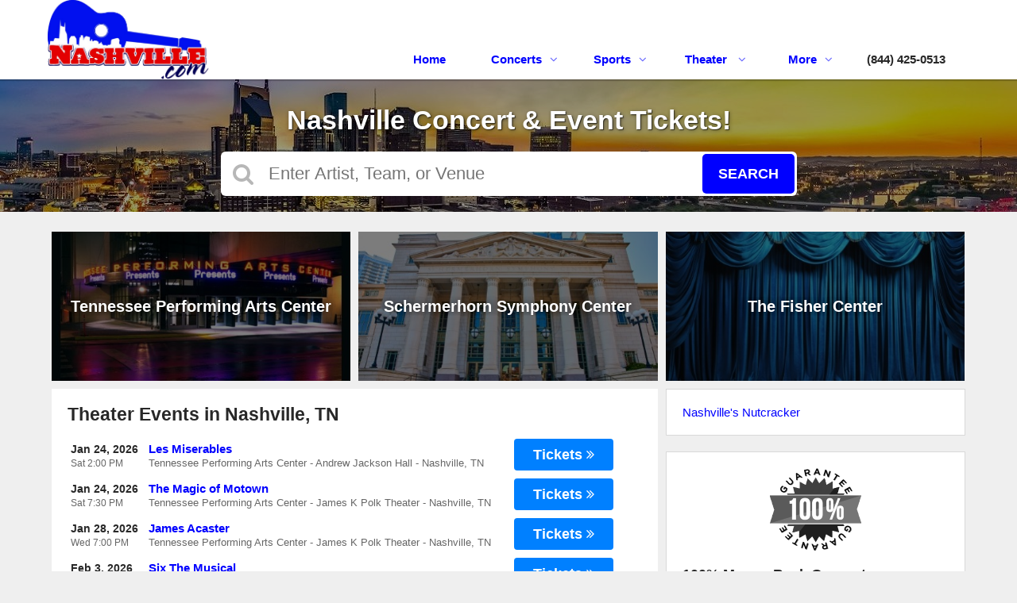

--- FILE ---
content_type: text/html;charset=UTF-8
request_url: https://tickets.nashville.com/theater
body_size: 10378
content:
<!DOCTYPE html>
<html lang="en">
<head>
    <meta name="viewport" content="width=device-width,initial-scale=1">
<link href="/font-awesome/css/font-awesome.min.css" rel="stylesheet">
<link rel="stylesheet" type="text/css" href="/1769039371/styles-v3/styles/bundle.css"/>
    <style>
    

    body {
        font-family: 'Arial';
    }

    a {
        color: #0000ff;
        font-family: 'Arial';
    }

    a:hover {
        color: #777777;
    }

    button, .nav-button {
        background-color: #0000ff;
    }

    button:hover, .event:hover .event-buy button, .nav-button:hover {
        background-color: #000000;
    }

    button a, .nav-button a, button a:hover, .nav-button a:hover {
        color: #fff;
    }

    #logo, #logo a {
        color: #282828;
        font-family: Arial;
    }

    .guarantee-color {
		color: #282828;
    }

    

    #search {
        background-color: #333333;
    }
    
    
        #search.large-search {
            background-color: #000;
        }
        #largeSearchContainer {
            background: linear-gradient(
                    to right, rgba(0, 0, 0, 1) 0, rgba(0, 0, 0, 0.4) 100px,
                    rgba(0, 0, 0, 0.4) 1340px, rgba(0, 0, 0, 1) 1440px
            ), url(https://s3.amazonaws.com/ticketportal/p/largesearch/1649.jpg) center center no-repeat;
        }

        @media screen and (max-width: 1440px) {
            #largeSearchContainer {
                background: linear-gradient(
                        to right, rgba(0, 0, 0, 0.4) 0, rgba(0, 0, 0, 0.4) 1440px
                ), url(https://s3.amazonaws.com/ticketportal/p/largesearch/1649.jpg) center center no-repeat;
            }
        }
    </style>
<link rel="shortcut icon" type="image/x-icon"
          href="https://s3.amazonaws.com/ticketportal/p/favicons/1649.ico"/>
<script src="https://ajax.googleapis.com/ajax/libs/jquery/1.12.0/jquery.min.js"></script>
<link rel="stylesheet" type="text/css"
      href="//ajax.googleapis.com/ajax/libs/jqueryui/1.12.0/themes/smoothness/jquery-ui.css"/>
<script
        src="//ajax.googleapis.com/ajax/libs/jqueryui/1.12.0/jquery-ui.min.js"></script>
<script type="text/javascript" src="/scripts/jquery.autocomplete.min.js"></script>
<script type="text/javascript" src="/scripts/v3/header.js"></script>
<script type="text/javascript" src="/scripts/location.js"></script>
<script type="text/javascript" src="/1769039371/scripts/main.js"></script>
<script type="text/javascript" src="/1769039371/scripts/appUtil.js"></script>
<script type="text/javascript" src="/scripts/languageUtil.js"></script>
<script type="text/javascript" src="/1769039371/scripts/eventList.js"></script>
<script type="text/javascript" src="/scripts/search.js"></script>
<script type="text/javascript" src="/scripts/v3/suggestions.js"></script>
<script type="text/javascript" src="/scripts/v3/eventJsonConverter.js"></script>
<title>Nashville Theater Tickets! Tennessee Performing Arts (TPAC), Schermerhorn Symphony Center, Opryland</title>
    <meta name="description" content="Nashville.com has theatre tickets for Tennessee Performing Arts Center (TPAC), Schermerhorn Symphony Center, Grand Ole Opry House and more! Get Nashville Theatre Tickets Here!  
"/>
    <meta name="keywords" content="nashville, theatre, nashville events, nashville theatre tickets, tpac tickets schermerhorn symphony tickets, tennessee performing arts, tickets, tickets for sold out events, tickets for sold out shows, sold out, nashville symphony, nashville ballet, tickets, events, shows, things to do in nashville"/>
    <link rel="stylesheet" type="text/css" href="https://s3.amazonaws.com/content-s3.tickettransaction.com/02007/015/files/cityWidget.css"/>
<script src="https://s3.amazonaws.com/content-s3.tickettransaction.com/02007/015/files/cityWidget.js"></script>

<style>
#eventsContainer {	
display:none;
}
.tn_results_header {
  display:none;
}
.tn_results_colhead {
  display: none;
}

</style><link rel="stylesheet" href="https://s3.amazonaws.com/templatescripts/byTeam.css">

<script type="text/javascript" src="https://s3.amazonaws.com/TNService/Js/tn_utilities.js"></script>
<script>
$(document).ready(function(){
    $("#mainNav").prepend("<li><a href='https://tickets.nashville.com'>Home<a></li>");
    $("#mainNav").append("<li id='phoneNum'>(844) 425-0513</li>");
    $( "#logo a" ).last().attr("href", "https://www.nashville.com");
   $("#mainNav li:first").after($("#mainNav a[href='/concerts']:first").parent());
});
</script>
<!-- Clarity tracking code for https://tickets.nashville.com/ --><script>    (function(c,l,a,r,i,t,y){        c[a]=c[a]||function(){(c[a].q=c[a].q||[]).push(arguments)};        t=l.createElement(r);t.async=1;t.src="https://www.clarity.ms/tag/"+i;        y=l.getElementsByTagName(r)[0];y.parentNode.insertBefore(t,y);    })(window, document, "clarity", "script", "5nzzcipzqy");</script>

<!-- Google tag (gtag.js) -->
<script async src="https://www.googletagmanager.com/gtag/js?id=G-5QZY0PC6VX"></script>
<script>
  window.dataLayer = window.dataLayer || [];
  function gtag(){dataLayer.push(arguments);}
  gtag('js', new Date());

  gtag('config', 'G-5QZY0PC6VX');
</script>

<style>
        body{
                font-family: 'Lato',sans-serif;
        }
       .teams {
               max-width: 1149px;
              margin: 0px auto;
              background-color: white;
              padding: 20px;
              border: 1px solid rgba(0,0,0,.15);
         }
      .team-title {
             max-width: 1160px;
             margin: 0px auto;
             padding: 5px;
             text-align: center;
        }
      .slide-description {
            letter-spacing:0px;
       }
</style>

<script type="text/javascript" src="/scripts/v3/categoryPage.js"></script>
</head>
<body>
<div id="headerContainer">
        <div id="header">
            <div class="vertical-align"></div>
            <div class="hamburger-container">
                <a id="hamburgerIcon" href="#"><i class="fa fa-bars"></i></a>
            </div>
            <div id="logo">
                <a href="/">
                                    <img src="https://s3.amazonaws.com/ticketportal/p/v3logos/1649.png" alt="Nashville.com: The Visitors Guide to Nashville!">
                                </a>
                            </div>
            <ul id="mainNav">
                    <li>
                        <a href="/sports">Sports<i class="fa fa-angle-down"></i></a>
                        <div class="dropdown-container">
                            <div>
                                <div class="sub-nav-container">
                                    <ul class="sub-nav">
                                            <li>
                                                    <a href="/category/nba">
                                                        <span class="sub-nav-element">
                                                            NBA</span><i class="fa fa-angle-right"></i>
                                                    </a>
                                                </li>
                                            <li>
                                                    <a href="/category/ncaa-basketball">
                                                        <span class="sub-nav-element">
                                                            NCAA Basketball</span><i class="fa fa-angle-right"></i>
                                                    </a>
                                                </li>
                                            </ul>
                                    <ul class="sub-nav">
                                            <li>
                                                    <a href="/category/ncaa-football">
                                                        <span class="sub-nav-element">
                                                            NCAA Football</span><i class="fa fa-angle-right"></i>
                                                    </a>
                                                </li>
                                            <li>
                                                    <a href="/category/nhl">
                                                        <span class="sub-nav-element">
                                                            NHL</span><i class="fa fa-angle-right"></i>
                                                    </a>
                                                </li>
                                            </ul>
                                    <ul class="sub-nav">
                                            <li>
                                                    <a href="/category/tennessee-titans">
                                                        <span class="sub-nav-element">
                                                            NFL</span><i class="fa fa-angle-right"></i>
                                                    </a>
                                                </li>
                                            </ul>
                                    <ul class="sub-nav">
                                            <li>
                                                    <a href="/category/mlb">
                                                        <span class="sub-nav-element">
                                                            MLB</span><i class="fa fa-angle-right"></i>
                                                    </a>
                                                </li>
                                            </ul>
                                    <div style="clear: both"></div>
                                </div>
                            </div>
                            <div class="nav-button"><a href="/sports">All Sports Tickets</a>
                            </div>
                        </div>
                    </li>
                    <li>
                        <a href="/concerts">Concerts<i class="fa fa-angle-down"></i></a>
                        <div class="dropdown-container">
                            <div>
                                <div class="sub-nav-container">
                                    <ul class="sub-nav">
                                            <li>
                                                    <a href="/category/alternative">
                                                        <span class="sub-nav-element">
                                                                Alternative Music</span><i class="fa fa-angle-right"></i>
                                                    </a>
                                                </li>
                                            <li>
                                                    <a href="/category/music-festivals">
                                                        <span class="sub-nav-element">
                                                                Music Festivals</span><i class="fa fa-angle-right"></i>
                                                    </a>
                                                </li>
                                            </ul>
                                    <ul class="sub-nav">
                                            <li>
                                                    <a href="/category/country">
                                                        <span class="sub-nav-element">
                                                                Country</span><i class="fa fa-angle-right"></i>
                                                    </a>
                                                </li>
                                            <li>
                                                    <a href="/category/pop">
                                                        <span class="sub-nav-element">
                                                                Pop/Rock</span><i class="fa fa-angle-right"></i>
                                                    </a>
                                                </li>
                                            </ul>
                                    <ul class="sub-nav">
                                            <li>
                                                    <a href="/category/hardrock">
                                                        <span class="sub-nav-element">
                                                                Hard Rock/Metal</span><i class="fa fa-angle-right"></i>
                                                    </a>
                                                </li>
                                            </ul>
                                    <ul class="sub-nav">
                                            <li>
                                                    <a href="/category/hip-hop">
                                                        <span class="sub-nav-element">
                                                                Hip/Hop</span><i class="fa fa-angle-right"></i>
                                                    </a>
                                                </li>
                                            </ul>
                                    <div style="clear: both"></div>
                                </div>
                            </div>
                            <div class="nav-button"><a href="/concerts">All Concerts Tickets</a>
                            </div>
                        </div>
                    </li>
                    <li>
                        <a href="/theater">
                            Theater
                            <i class="fa fa-angle-down"></i>
                            </a>
                        <div class="dropdown-container">
                                <div>
                                    <div class="sub-nav-container">
                                        <ul class="sub-nav">
                                                <li>
                                                        <a href="/category/broadway">
                                                            <span class="sub-nav-element">
                                                                Broadway</span><i class="fa fa-angle-right"></i>
                                                        </a>
                                                    </li>
                                                </ul>
                                        <ul class="sub-nav">
                                                <li>
                                                        <a href="/category/musicals">
                                                            <span class="sub-nav-element">
                                                                Musicals</span><i class="fa fa-angle-right"></i>
                                                        </a>
                                                    </li>
                                                </ul>
                                        <div style="clear: both"></div>
                                    </div>
                                </div>
                                <div class="nav-button"><a href="/theater">All Theater Tickets</a>
                                </div>
                            </div>
                        </li>
                    <li class="relative-dropdown">
                            <a href="#" onclick="e.preventDefault();">
                                More<i class="fa fa-angle-down"></i>
                            </a>
                            <div class="dropdown-container">
                                <div>
                                    <div class="sub-nav-container">
                                        <ul class="sub-nav">
                                            <li>
                                                    <a href="/page/contact-us">Customer Service - Call Us!Toll Free: 844.425.0513</a>
                                                </li>
                                            <li>
                                                    <a href="/page/about-us">About Us - Nashville.com</a>
                                                </li>
                                            <li>
                                                    <a href="/page/ticket-support">TicketSupport@Nashville.com</a>
                                                </li>
                                            </ul>
                                    </div>
                                </div>
                            </div>
                        </li>
                        <div id="mobileCustomLinks">
                            <li>
                                    <a href="/page/contact-us">Customer Service - Call Us!Toll Free: 844.425.0513</a>
                                </li>
                            <li>
                                    <a href="/page/about-us">About Us - Nashville.com</a>
                                </li>
                            <li>
                                    <a href="/page/ticket-support">TicketSupport@Nashville.com</a>
                                </li>
                            </div>
                    </ul>
            <div class="phone">
                    <a href="tel:8444250513">
                        <i class="fa fa-phone"></i>
                    </a>
                </div>
            <div style="clear:both"></div>
        </div>
    </div>
<input type="hidden" id="ipaddress" value="3.15.203.209"/>
<input type="hidden" id="latitude" value="39.9625">
<input type="hidden" id="longitude" value="-83.0061">
<input type="hidden" id="language" value="en">
<input type="hidden" id="ticketSuggestUrl" value="https://suggester.showsearcher.com/get-suggestions">
<input type="hidden" id="ticketSuggestUrlToken" value="eyJhbGciOiJIUzI1NiJ9.eyJpZCI6ICJUSUNLRVRfU0VSVklDRVMiLCAic2lnbmVkIjogIjE3NjkwODg3MDEifQ.pCa5mxQ8RDd9vpRr9x5J4L4QsSmhlup6__FvJsimfE4">
<input type="hidden" id="ticketSuggestNoCities" value="false">
<input type="hidden" id="searchPath" value="search">
<div class="wrap">
    <script>
    $("#logo a img").prepend("");
    $("#logo a img").attr("src", "https://s3.amazonaws.com/content-s3.tickettransaction.com/02007/009/Nashville-logo.png");
</script>

<style>
    #logo a img {
        height: 100px;
    }

    #header {
        height: 100px;
    }

    #mainNav {
        margin-top: 50px;
    }

    .wrap {
        margin-top: 100px;
    }

    .dropdown-container {
        top: 100px;
    }

    #ticketsWrap {
        margin-top: 100px;
    }

    #ticketsContainer {
        margin-top: 50px;
    }
</style><div id="cityWidget"><h2>Theater Events in Nashville, TN</h2><br />
<script language="javascript" src="https://tickettransaction.com/?bid=2007&sitenumber=9&tid=301&kwds=Theater, Nashville, TN"></script>
</div>
<script> 
$(function(){
   $("#cityWidget").appendTo("#content > div.left-content");
});
$('iframe').load( function() {
    $('iframe').contents().find("head")
      .append($("<style type='text/css'>  .tn_results_tickets_text a{background: red;}  </style>"));
});
</script> 
<div id="search" class="large-search">
                <div id="largeSearchContainer">
    <h2>Nashville Concert & Event Tickets!</h2>
    <div id="largeSearch">
        <i class="fa fa-search"></i>
        <form id="searchForm" action="/search">
            <input id="searchInput" name="q" placeholder="Enter Artist, Team, or Venue" autocomplete="off">
            <button type="submit">Search</button>
            <div id="searchResults"></div>
        </form>
    </div>
    </div></div>
        <div id="content">
        <div class="tiles">
    <a class="tile-link" href="/venues/tennessee-performing-arts-center-tpac">
            <div class="tile">
                <div class="tile-inner">
                    <div class="tile-image">
                        <img src="https://s3.amazonaws.com/ticketportal/p/tiles/68541.jpg"
                             onerror="this.src='/images/empty-slide.jpg';" alt="TPAC | Tennessee Performing Arts Center - Nashville, TN">
                    </div>
                </div>
                <div class="tile-content">Tennessee Performing Arts Center</div>
            </div>
        </a>
    <a class="tile-link" href="/venues/schermerhorn-symphony-center">
            <div class="tile">
                <div class="tile-inner">
                    <div class="tile-image">
                        <img src="https://s3.amazonaws.com/ticketportal/p/tiles/68545.jpg"
                             onerror="this.src='/images/empty-slide.jpg';" alt="Nashville Symphony | Schermerhorn Symphony Center Schedule & Tickets">
                    </div>
                </div>
                <div class="tile-content">Schermerhorn Symphony Center</div>
            </div>
        </a>
    <a class="tile-link" href="/events/fisher-center-belmont-university-tickets-show-schedule">
            <div class="tile">
                <div class="tile-inner">
                    <div class="tile-image">
                        <img src="https://s3.amazonaws.com/ticketportal/p/tiles/599640.jpg"
                             onerror="this.src='/images/empty-slide.jpg';" alt="The Fisher Center">
                    </div>
                </div>
                <div class="tile-content">The Fisher Center</div>
            </div>
        </a>
    <div style="clear: both"></div>
</div>
<div class="left-content">
            <input type="hidden" id="parentCategoryId" value="3">
<input type="hidden" id="parentCategoryId" value="3">
<input type="hidden" id="hideParking" value="false">
<div id="eventsContainer">
    <div class="event-list" id="localEventsList">
            <div class="event-list-top">
                <h2>Theater Events Near You</h2>
                    <div class="event-list-location">
	<a id="locationLink" href="#"><i class="fa fa-map-marker"></i>&nbsp;&nbsp;Columbus, OH, US</a>
	<div id="locationPanel">
		<div id="currentLocation">
				<a href="#">Use your current location &nbsp;<i class="fa fa-spinner fa-spin"
				                                               id="locationSpinner"></i></a>
			</div>
		<div id="locationInputDiv">
			<input id="locationInput" type="text" value="Enter a location" onclick="this.value='';">
		</div>
		<div id="locationPoweredBy">
			<img src="/images/powered_by_google_on_white.png">
		</div>
	</div>
</div><div style="clear: both"></div>
            </div>
            <div class="event-list-contents">
                <div class="event-list-items">
                            <script type="application/ld+json">[{"url":"https://tickets.nashville.com/tickets/7542673/come-from-away-tickets-thu-jan-22-2026-short-north-stage-at-garden-theater-columbus","startDate":"2026-01-22T19:00:00-05:00","image":"https://maps.seatics.com/ShortNorthStageAtGardenTheatre_Endstage_2023-06-07_2023-06-07_1530_06072023_090943_SVGC_tn.png","description":"Come From Away at Short North Stage at Garden Theater - Columbus on January 22, 2026","location":{"address":{"streetAddress":"1187 N High St.","addressLocality":"Columbus","addressRegion":"OH","addressCountry":"United States of America","postalCode":"43201","@type":"PostalAddress"},"geo":{"latitude":"39.986720","longitude":"-83.005650","@type":"GeoCoordinates"},"@type":"Place","name":"Short North Stage at Garden Theater - Columbus"},"performer":{"@type":"PerformingGroup","name":"Come From Away"},"eventStatus":"http://schema.org/EventScheduled","@context":"http://schema.org","@type":"Event","name":"Come From Away"},{"url":"https://tickets.nashville.com/tickets/7278178/once-upon-a-mattress-youth-edition-tickets-fri-jan-23-2026-main-stage-at-the-mansfield-playhouse","startDate":"2026-01-23T19:00:00-05:00","image":"https://maps.seatics.com/MainStageatTheMansfieldPlayhouse_Endstage_2025-07-10_2025-07-10_2020_07102025_133107_SVGC_tn.png","description":"Once Upon A Mattress - Youth Edition at Main Stage at The Mansfield Playhouse on January 23, 2026","location":{"address":{"streetAddress":"95 E. 3rd St.","addressLocality":"Mansfield","addressRegion":"OH","addressCountry":"United States of America","postalCode":"44902","@type":"PostalAddress"},"geo":{"latitude":"40.759890","longitude":"-82.512260","@type":"GeoCoordinates"},"@type":"Place","name":"Main Stage at The Mansfield Playhouse"},"performer":{"@type":"PerformingGroup","name":"Once Upon A Mattress - Youth Edition"},"eventStatus":"http://schema.org/EventScheduled","@context":"http://schema.org","@type":"Event","name":"Once Upon A Mattress - Youth Edition"},{"url":"https://tickets.nashville.com/tickets/7542674/come-from-away-tickets-fri-jan-23-2026-short-north-stage-at-garden-theater-columbus","startDate":"2026-01-23T19:00:00-05:00","image":"https://maps.seatics.com/ShortNorthStageAtGardenTheatre_Endstage_2023-06-07_2023-06-07_1530_06072023_090943_SVGC_tn.png","description":"Come From Away at Short North Stage at Garden Theater - Columbus on January 23, 2026","location":{"address":{"streetAddress":"1187 N High St.","addressLocality":"Columbus","addressRegion":"OH","addressCountry":"United States of America","postalCode":"43201","@type":"PostalAddress"},"geo":{"latitude":"39.986720","longitude":"-83.005650","@type":"GeoCoordinates"},"@type":"Place","name":"Short North Stage at Garden Theater - Columbus"},"performer":{"@type":"PerformingGroup","name":"Come From Away"},"eventStatus":"http://schema.org/EventScheduled","@context":"http://schema.org","@type":"Event","name":"Come From Away"},{"url":"https://tickets.nashville.com/tickets/7542705/come-from-away-tickets-sat-jan-24-2026-short-north-stage-at-garden-theater-columbus","startDate":"2026-01-24T14:00:00-05:00","image":"https://maps.seatics.com/ShortNorthStageAtGardenTheatre_Endstage_2023-06-07_2023-06-07_1530_06072023_090943_SVGC_tn.png","description":"Come From Away at Short North Stage at Garden Theater - Columbus on January 24, 2026","location":{"address":{"streetAddress":"1187 N High St.","addressLocality":"Columbus","addressRegion":"OH","addressCountry":"United States of America","postalCode":"43201","@type":"PostalAddress"},"geo":{"latitude":"39.986720","longitude":"-83.005650","@type":"GeoCoordinates"},"@type":"Place","name":"Short North Stage at Garden Theater - Columbus"},"performer":{"@type":"PerformingGroup","name":"Come From Away"},"eventStatus":"http://schema.org/EventScheduled","@context":"http://schema.org","@type":"Event","name":"Come From Away"},{"url":"https://tickets.nashville.com/tickets/7278179/once-upon-a-mattress-youth-edition-tickets-sat-jan-24-2026-main-stage-at-the-mansfield-playhouse","startDate":"2026-01-24T19:00:00-05:00","image":"https://maps.seatics.com/MainStageatTheMansfieldPlayhouse_Endstage_2025-07-10_2025-07-10_2020_07102025_133107_SVGC_tn.png","description":"Once Upon A Mattress - Youth Edition at Main Stage at The Mansfield Playhouse on January 24, 2026","location":{"address":{"streetAddress":"95 E. 3rd St.","addressLocality":"Mansfield","addressRegion":"OH","addressCountry":"United States of America","postalCode":"44902","@type":"PostalAddress"},"geo":{"latitude":"40.759890","longitude":"-82.512260","@type":"GeoCoordinates"},"@type":"Place","name":"Main Stage at The Mansfield Playhouse"},"performer":{"@type":"PerformingGroup","name":"Once Upon A Mattress - Youth Edition"},"eventStatus":"http://schema.org/EventScheduled","@context":"http://schema.org","@type":"Event","name":"Once Upon A Mattress - Youth Edition"},{"url":"https://tickets.nashville.com/tickets/7542706/come-from-away-tickets-sat-jan-24-2026-short-north-stage-at-garden-theater-columbus","startDate":"2026-01-24T19:00:00-05:00","image":"https://maps.seatics.com/ShortNorthStageAtGardenTheatre_Endstage_2023-06-07_2023-06-07_1530_06072023_090943_SVGC_tn.png","description":"Come From Away at Short North Stage at Garden Theater - Columbus on January 24, 2026","location":{"address":{"streetAddress":"1187 N High St.","addressLocality":"Columbus","addressRegion":"OH","addressCountry":"United States of America","postalCode":"43201","@type":"PostalAddress"},"geo":{"latitude":"39.986720","longitude":"-83.005650","@type":"GeoCoordinates"},"@type":"Place","name":"Short North Stage at Garden Theater - Columbus"},"performer":{"@type":"PerformingGroup","name":"Come From Away"},"eventStatus":"http://schema.org/EventScheduled","@context":"http://schema.org","@type":"Event","name":"Come From Away"},{"url":"https://tickets.nashville.com/tickets/7278180/once-upon-a-mattress-youth-edition-tickets-sun-jan-25-2026-main-stage-at-the-mansfield-playhouse","startDate":"2026-01-25T14:30:00-05:00","image":"https://maps.seatics.com/MainStageatTheMansfieldPlayhouse_Endstage_2025-07-10_2025-07-10_2020_07102025_133107_SVGC_tn.png","description":"Once Upon A Mattress - Youth Edition at Main Stage at The Mansfield Playhouse on January 25, 2026","location":{"address":{"streetAddress":"95 E. 3rd St.","addressLocality":"Mansfield","addressRegion":"OH","addressCountry":"United States of America","postalCode":"44902","@type":"PostalAddress"},"geo":{"latitude":"40.759890","longitude":"-82.512260","@type":"GeoCoordinates"},"@type":"Place","name":"Main Stage at The Mansfield Playhouse"},"performer":{"@type":"PerformingGroup","name":"Once Upon A Mattress - Youth Edition"},"eventStatus":"http://schema.org/EventScheduled","@context":"http://schema.org","@type":"Event","name":"Once Upon A Mattress - Youth Edition"},{"url":"https://tickets.nashville.com/tickets/7082501/les-miserables-tickets-tue-jan-27-2026-ohio-theatre-columbus","startDate":"2026-01-27T19:30:00-05:00","image":"https://maps.seatics.com/OhioTheatreColumbus_Endstage_2022-10-17_2022-10-17_0837_10172022_085447_SVGC_tn.png","description":"Les Miserables at Ohio Theatre - Columbus on January 27, 2026","location":{"address":{"streetAddress":"39 East State Street","addressLocality":"Columbus","addressRegion":"OH","addressCountry":"United States of America","postalCode":"43215","@type":"PostalAddress"},"geo":{"latitude":"39.960133","longitude":"-82.998996","@type":"GeoCoordinates"},"@type":"Place","name":"Ohio Theatre - Columbus"},"performer":{"@type":"PerformingGroup","name":"Les Miserables"},"offers":{"url":"https://tickets.nashville.com/tickets/7082501/les-miserables-tickets-tue-jan-27-2026-ohio-theatre-columbus","price":84,"priceCurrency":"USD","validFrom":"2025-04-08","availability":"http://schema.org/InStock","@type":"Offer"},"eventStatus":"http://schema.org/EventScheduled","@context":"http://schema.org","@type":"Event","name":"Les Miserables"},{"url":"https://tickets.nashville.com/tickets/7082502/les-miserables-tickets-wed-jan-28-2026-ohio-theatre-columbus","startDate":"2026-01-28T19:30:00-05:00","image":"https://maps.seatics.com/OhioTheatreColumbus_Endstage_2022-10-17_2022-10-17_0837_10172022_085447_SVGC_tn.png","description":"Les Miserables at Ohio Theatre - Columbus on January 28, 2026","location":{"address":{"streetAddress":"39 East State Street","addressLocality":"Columbus","addressRegion":"OH","addressCountry":"United States of America","postalCode":"43215","@type":"PostalAddress"},"geo":{"latitude":"39.960133","longitude":"-82.998996","@type":"GeoCoordinates"},"@type":"Place","name":"Ohio Theatre - Columbus"},"performer":{"@type":"PerformingGroup","name":"Les Miserables"},"offers":{"url":"https://tickets.nashville.com/tickets/7082502/les-miserables-tickets-wed-jan-28-2026-ohio-theatre-columbus","price":112,"priceCurrency":"USD","validFrom":"2025-04-08","availability":"http://schema.org/InStock","@type":"Offer"},"eventStatus":"http://schema.org/EventScheduled","@context":"http://schema.org","@type":"Event","name":"Les Miserables"},{"url":"https://tickets.nashville.com/tickets/7542723/come-from-away-tickets-thu-jan-29-2026-short-north-stage-at-garden-theater-columbus","startDate":"2026-01-29T19:00:00-05:00","image":"https://maps.seatics.com/ShortNorthStageAtGardenTheatre_Endstage_2023-06-07_2023-06-07_1530_06072023_090943_SVGC_tn.png","description":"Come From Away at Short North Stage at Garden Theater - Columbus on January 29, 2026","location":{"address":{"streetAddress":"1187 N High St.","addressLocality":"Columbus","addressRegion":"OH","addressCountry":"United States of America","postalCode":"43201","@type":"PostalAddress"},"geo":{"latitude":"39.986720","longitude":"-83.005650","@type":"GeoCoordinates"},"@type":"Place","name":"Short North Stage at Garden Theater - Columbus"},"performer":{"@type":"PerformingGroup","name":"Come From Away"},"offers":{"url":"https://tickets.nashville.com/tickets/7542723/come-from-away-tickets-thu-jan-29-2026-short-north-stage-at-garden-theater-columbus","price":508,"priceCurrency":"USD","validFrom":"2025-11-05","availability":"http://schema.org/InStock","@type":"Offer"},"eventStatus":"http://schema.org/EventScheduled","@context":"http://schema.org","@type":"Event","name":"Come From Away"},{"url":"https://tickets.nashville.com/tickets/7082503/les-miserables-tickets-thu-jan-29-2026-ohio-theatre-columbus","startDate":"2026-01-29T19:30:00-05:00","image":"https://maps.seatics.com/OhioTheatreColumbus_Endstage_2022-10-17_2022-10-17_0837_10172022_085447_SVGC_tn.png","description":"Les Miserables at Ohio Theatre - Columbus on January 29, 2026","location":{"address":{"streetAddress":"39 East State Street","addressLocality":"Columbus","addressRegion":"OH","addressCountry":"United States of America","postalCode":"43215","@type":"PostalAddress"},"geo":{"latitude":"39.960133","longitude":"-82.998996","@type":"GeoCoordinates"},"@type":"Place","name":"Ohio Theatre - Columbus"},"performer":{"@type":"PerformingGroup","name":"Les Miserables"},"offers":{"url":"https://tickets.nashville.com/tickets/7082503/les-miserables-tickets-thu-jan-29-2026-ohio-theatre-columbus","price":84,"priceCurrency":"USD","validFrom":"2025-04-08","availability":"http://schema.org/InStock","@type":"Offer"},"eventStatus":"http://schema.org/EventScheduled","@context":"http://schema.org","@type":"Event","name":"Les Miserables"},{"url":"https://tickets.nashville.com/tickets/7542940/come-from-away-tickets-fri-jan-30-2026-short-north-stage-at-garden-theater-columbus","startDate":"2026-01-30T19:00:00-05:00","image":"https://maps.seatics.com/","description":"Come From Away at Short North Stage at Garden Theater - Columbus on January 30, 2026","location":{"address":{"streetAddress":"1187 N High St.","addressLocality":"Columbus","addressRegion":"OH","addressCountry":"United States of America","postalCode":"43201","@type":"PostalAddress"},"geo":{"latitude":"39.986720","longitude":"-83.005650","@type":"GeoCoordinates"},"@type":"Place","name":"Short North Stage at Garden Theater - Columbus"},"performer":{"@type":"PerformingGroup","name":"Come From Away"},"eventStatus":"http://schema.org/EventScheduled","@context":"http://schema.org","@type":"Event","name":"Come From Away"},{"url":"https://tickets.nashville.com/tickets/7082504/les-miserables-tickets-fri-jan-30-2026-ohio-theatre-columbus","startDate":"2026-01-30T19:30:00-05:00","image":"https://maps.seatics.com/OhioTheatreColumbus_Endstage_2022-10-17_2022-10-17_0837_10172022_085447_SVGC_tn.png","description":"Les Miserables at Ohio Theatre - Columbus on January 30, 2026","location":{"address":{"streetAddress":"39 East State Street","addressLocality":"Columbus","addressRegion":"OH","addressCountry":"United States of America","postalCode":"43215","@type":"PostalAddress"},"geo":{"latitude":"39.960133","longitude":"-82.998996","@type":"GeoCoordinates"},"@type":"Place","name":"Ohio Theatre - Columbus"},"performer":{"@type":"PerformingGroup","name":"Les Miserables"},"offers":{"url":"https://tickets.nashville.com/tickets/7082504/les-miserables-tickets-fri-jan-30-2026-ohio-theatre-columbus","price":101,"priceCurrency":"USD","validFrom":"2025-04-08","availability":"http://schema.org/InStock","@type":"Offer"},"eventStatus":"http://schema.org/EventScheduled","@context":"http://schema.org","@type":"Event","name":"Les Miserables"},{"url":"https://tickets.nashville.com/tickets/7542957/come-from-away-tickets-sat-jan-31-2026-short-north-stage-at-garden-theater-columbus","startDate":"2026-01-31T14:00:00-05:00","image":"https://maps.seatics.com/ShortNorthStageAtGardenTheatre_Endstage_2023-06-07_2023-06-07_1530_06072023_090943_SVGC_tn.png","description":"Come From Away at Short North Stage at Garden Theater - Columbus on January 31, 2026","location":{"address":{"streetAddress":"1187 N High St.","addressLocality":"Columbus","addressRegion":"OH","addressCountry":"United States of America","postalCode":"43201","@type":"PostalAddress"},"geo":{"latitude":"39.986720","longitude":"-83.005650","@type":"GeoCoordinates"},"@type":"Place","name":"Short North Stage at Garden Theater - Columbus"},"performer":{"@type":"PerformingGroup","name":"Come From Away"},"eventStatus":"http://schema.org/EventScheduled","@context":"http://schema.org","@type":"Event","name":"Come From Away"},{"url":"https://tickets.nashville.com/tickets/7082506/les-miserables-tickets-sat-jan-31-2026-ohio-theatre-columbus","startDate":"2026-01-31T14:00:00-05:00","image":"https://maps.seatics.com/OhioTheatreColumbus_Endstage_2022-10-17_2022-10-17_0837_10172022_085447_SVGC_tn.png","description":"Les Miserables at Ohio Theatre - Columbus on January 31, 2026","location":{"address":{"streetAddress":"39 East State Street","addressLocality":"Columbus","addressRegion":"OH","addressCountry":"United States of America","postalCode":"43215","@type":"PostalAddress"},"geo":{"latitude":"39.960133","longitude":"-82.998996","@type":"GeoCoordinates"},"@type":"Place","name":"Ohio Theatre - Columbus"},"performer":{"@type":"PerformingGroup","name":"Les Miserables"},"offers":{"url":"https://tickets.nashville.com/tickets/7082506/les-miserables-tickets-sat-jan-31-2026-ohio-theatre-columbus","price":135,"priceCurrency":"USD","validFrom":"2025-04-08","availability":"http://schema.org/InStock","@type":"Offer"},"eventStatus":"http://schema.org/EventScheduled","@context":"http://schema.org","@type":"Event","name":"Les Miserables"},{"url":"https://tickets.nashville.com/tickets/7542958/come-from-away-tickets-sat-jan-31-2026-short-north-stage-at-garden-theater-columbus","startDate":"2026-01-31T19:00:00-05:00","image":"https://maps.seatics.com/ShortNorthStageAtGardenTheatre_Endstage_2023-06-07_2023-06-07_1530_06072023_090943_SVGC_tn.png","description":"Come From Away at Short North Stage at Garden Theater - Columbus on January 31, 2026","location":{"address":{"streetAddress":"1187 N High St.","addressLocality":"Columbus","addressRegion":"OH","addressCountry":"United States of America","postalCode":"43201","@type":"PostalAddress"},"geo":{"latitude":"39.986720","longitude":"-83.005650","@type":"GeoCoordinates"},"@type":"Place","name":"Short North Stage at Garden Theater - Columbus"},"performer":{"@type":"PerformingGroup","name":"Come From Away"},"eventStatus":"http://schema.org/EventScheduled","@context":"http://schema.org","@type":"Event","name":"Come From Away"},{"url":"https://tickets.nashville.com/tickets/7082505/les-miserables-tickets-sat-jan-31-2026-ohio-theatre-columbus","startDate":"2026-01-31T19:30:00-05:00","image":"https://maps.seatics.com/OhioTheatreColumbus_Endstage_2022-10-17_2022-10-17_0837_10172022_085447_SVGC_tn.png","description":"Les Miserables at Ohio Theatre - Columbus on January 31, 2026","location":{"address":{"streetAddress":"39 East State Street","addressLocality":"Columbus","addressRegion":"OH","addressCountry":"United States of America","postalCode":"43215","@type":"PostalAddress"},"geo":{"latitude":"39.960133","longitude":"-82.998996","@type":"GeoCoordinates"},"@type":"Place","name":"Ohio Theatre - Columbus"},"performer":{"@type":"PerformingGroup","name":"Les Miserables"},"offers":{"url":"https://tickets.nashville.com/tickets/7082505/les-miserables-tickets-sat-jan-31-2026-ohio-theatre-columbus","price":109,"priceCurrency":"USD","validFrom":"2025-04-08","availability":"http://schema.org/InStock","@type":"Offer"},"eventStatus":"http://schema.org/EventScheduled","@context":"http://schema.org","@type":"Event","name":"Les Miserables"},{"url":"https://tickets.nashville.com/tickets/7082507/les-miserables-tickets-sun-feb-1-2026-ohio-theatre-columbus","startDate":"2026-02-01T13:00:00-05:00","image":"https://maps.seatics.com/OhioTheatreColumbus_Endstage_2022-10-17_2022-10-17_0837_10172022_085447_SVGC_tn.png","description":"Les Miserables at Ohio Theatre - Columbus on February 01, 2026","location":{"address":{"streetAddress":"39 East State Street","addressLocality":"Columbus","addressRegion":"OH","addressCountry":"United States of America","postalCode":"43215","@type":"PostalAddress"},"geo":{"latitude":"39.960133","longitude":"-82.998996","@type":"GeoCoordinates"},"@type":"Place","name":"Ohio Theatre - Columbus"},"performer":{"@type":"PerformingGroup","name":"Les Miserables"},"offers":{"url":"https://tickets.nashville.com/tickets/7082507/les-miserables-tickets-sun-feb-1-2026-ohio-theatre-columbus","price":108,"priceCurrency":"USD","validFrom":"2025-04-08","availability":"http://schema.org/InStock","@type":"Offer"},"eventStatus":"http://schema.org/EventScheduled","@context":"http://schema.org","@type":"Event","name":"Les Miserables"},{"url":"https://tickets.nashville.com/tickets/7642841/come-from-away-tickets-sun-feb-1-2026-short-north-stage-at-garden-theater-columbus","startDate":"2026-02-01T14:00:00-05:00","image":"https://maps.seatics.com/ShortNorthStageAtGardenTheatre_Endstage_2023-06-07_2023-06-07_1530_06072023_090943_SVGC_tn.png","description":"Come From Away at Short North Stage at Garden Theater - Columbus on February 01, 2026","location":{"address":{"streetAddress":"1187 N High St.","addressLocality":"Columbus","addressRegion":"OH","addressCountry":"United States of America","postalCode":"43201","@type":"PostalAddress"},"geo":{"latitude":"39.986720","longitude":"-83.005650","@type":"GeoCoordinates"},"@type":"Place","name":"Short North Stage at Garden Theater - Columbus"},"performer":{"@type":"PerformingGroup","name":"Come From Away"},"eventStatus":"http://schema.org/EventScheduled","@context":"http://schema.org","@type":"Event","name":"Come From Away"},{"url":"https://tickets.nashville.com/tickets/7082508/les-miserables-tickets-sun-feb-1-2026-ohio-theatre-columbus","startDate":"2026-02-01T18:30:00-05:00","image":"https://maps.seatics.com/OhioTheatreColumbus_Endstage_2022-10-17_2022-10-17_0837_10172022_085447_SVGC_tn.png","description":"Les Miserables at Ohio Theatre - Columbus on February 01, 2026","location":{"address":{"streetAddress":"39 East State Street","addressLocality":"Columbus","addressRegion":"OH","addressCountry":"United States of America","postalCode":"43215","@type":"PostalAddress"},"geo":{"latitude":"39.960133","longitude":"-82.998996","@type":"GeoCoordinates"},"@type":"Place","name":"Ohio Theatre - Columbus"},"performer":{"@type":"PerformingGroup","name":"Les Miserables"},"offers":{"url":"https://tickets.nashville.com/tickets/7082508/les-miserables-tickets-sun-feb-1-2026-ohio-theatre-columbus","price":109,"priceCurrency":"USD","validFrom":"2025-04-08","availability":"http://schema.org/InStock","@type":"Offer"},"eventStatus":"http://schema.org/EventScheduled","@context":"http://schema.org","@type":"Event","name":"Les Miserables"},{"url":"https://tickets.nashville.com/tickets/7629141/come-from-away-tickets-thu-feb-5-2026-short-north-stage-at-garden-theater-columbus","startDate":"2026-02-05T19:00:00-05:00","image":"https://maps.seatics.com/ShortNorthStageAtGardenTheatre_Endstage_2023-06-07_2023-06-07_1530_06072023_090943_SVGC_tn.png","description":"Come From Away at Short North Stage at Garden Theater - Columbus on February 05, 2026","location":{"address":{"streetAddress":"1187 N High St.","addressLocality":"Columbus","addressRegion":"OH","addressCountry":"United States of America","postalCode":"43201","@type":"PostalAddress"},"geo":{"latitude":"39.986720","longitude":"-83.005650","@type":"GeoCoordinates"},"@type":"Place","name":"Short North Stage at Garden Theater - Columbus"},"performer":{"@type":"PerformingGroup","name":"Come From Away"},"offers":{"url":"https://tickets.nashville.com/tickets/7629141/come-from-away-tickets-thu-feb-5-2026-short-north-stage-at-garden-theater-columbus","price":203,"priceCurrency":"USD","validFrom":"2025-12-16","availability":"http://schema.org/InStock","@type":"Offer"},"eventStatus":"http://schema.org/EventScheduled","@context":"http://schema.org","@type":"Event","name":"Come From Away"},{"url":"https://tickets.nashville.com/tickets/7629142/come-from-away-tickets-fri-feb-6-2026-short-north-stage-at-garden-theater-columbus","startDate":"2026-02-06T19:00:00-05:00","image":"https://maps.seatics.com/ShortNorthStageAtGardenTheatre_Endstage_2023-06-07_2023-06-07_1530_06072023_090943_SVGC_tn.png","description":"Come From Away at Short North Stage at Garden Theater - Columbus on February 06, 2026","location":{"address":{"streetAddress":"1187 N High St.","addressLocality":"Columbus","addressRegion":"OH","addressCountry":"United States of America","postalCode":"43201","@type":"PostalAddress"},"geo":{"latitude":"39.986720","longitude":"-83.005650","@type":"GeoCoordinates"},"@type":"Place","name":"Short North Stage at Garden Theater - Columbus"},"performer":{"@type":"PerformingGroup","name":"Come From Away"},"eventStatus":"http://schema.org/EventScheduled","@context":"http://schema.org","@type":"Event","name":"Come From Away"},{"url":"https://tickets.nashville.com/tickets/7629143/come-from-away-tickets-sat-feb-7-2026-short-north-stage-at-garden-theater-columbus","startDate":"2026-02-07T14:00:00-05:00","image":"https://maps.seatics.com/ShortNorthStageAtGardenTheatre_Endstage_2023-06-07_2023-06-07_1530_06072023_090943_SVGC_tn.png","description":"Come From Away at Short North Stage at Garden Theater - Columbus on February 07, 2026","location":{"address":{"streetAddress":"1187 N High St.","addressLocality":"Columbus","addressRegion":"OH","addressCountry":"United States of America","postalCode":"43201","@type":"PostalAddress"},"geo":{"latitude":"39.986720","longitude":"-83.005650","@type":"GeoCoordinates"},"@type":"Place","name":"Short North Stage at Garden Theater - Columbus"},"performer":{"@type":"PerformingGroup","name":"Come From Away"},"eventStatus":"http://schema.org/EventScheduled","@context":"http://schema.org","@type":"Event","name":"Come From Away"},{"url":"https://tickets.nashville.com/tickets/7642842/come-from-away-tickets-sat-feb-7-2026-short-north-stage-at-garden-theater-columbus","startDate":"2026-02-07T19:00:00-05:00","image":"https://maps.seatics.com/ShortNorthStageAtGardenTheatre_Endstage_2023-06-07_2023-06-07_1530_06072023_090943_SVGC_tn.png","description":"Come From Away at Short North Stage at Garden Theater - Columbus on February 07, 2026","location":{"address":{"streetAddress":"1187 N High St.","addressLocality":"Columbus","addressRegion":"OH","addressCountry":"United States of America","postalCode":"43201","@type":"PostalAddress"},"geo":{"latitude":"39.986720","longitude":"-83.005650","@type":"GeoCoordinates"},"@type":"Place","name":"Short North Stage at Garden Theater - Columbus"},"performer":{"@type":"PerformingGroup","name":"Come From Away"},"eventStatus":"http://schema.org/EventScheduled","@context":"http://schema.org","@type":"Event","name":"Come From Away"},{"url":"https://tickets.nashville.com/tickets/7629145/come-from-away-tickets-sun-feb-8-2026-short-north-stage-at-garden-theater-columbus","startDate":"2026-02-08T14:00:00-05:00","image":"https://maps.seatics.com/ShortNorthStageAtGardenTheatre_Endstage_2023-06-07_2023-06-07_1530_06072023_090943_SVGC_tn.png","description":"Come From Away at Short North Stage at Garden Theater - Columbus on February 08, 2026","location":{"address":{"streetAddress":"1187 N High St.","addressLocality":"Columbus","addressRegion":"OH","addressCountry":"United States of America","postalCode":"43201","@type":"PostalAddress"},"geo":{"latitude":"39.986720","longitude":"-83.005650","@type":"GeoCoordinates"},"@type":"Place","name":"Short North Stage at Garden Theater - Columbus"},"performer":{"@type":"PerformingGroup","name":"Come From Away"},"eventStatus":"http://schema.org/EventScheduled","@context":"http://schema.org","@type":"Event","name":"Come From Away"},{"url":"https://tickets.nashville.com/tickets/7421992/the-simon-garfunkel-story-tickets-mon-feb-9-2026-southern-theatre","startDate":"2026-02-09T20:00:00-05:00","image":"https://maps.seatics.com/SouthernTheatre_EndStage_2023-05-22_2023-05-22_1002_05222023_110044_SVGC_tn.png","description":"The Simon & Garfunkel Story at Southern Theatre on February 09, 2026","location":{"address":{"streetAddress":"21 East Main Street","addressLocality":"Columbus","addressRegion":"OH","addressCountry":"United States of America","postalCode":"43215","@type":"PostalAddress"},"geo":{"latitude":"39.956057","longitude":"-82.998656","@type":"GeoCoordinates"},"@type":"Place","name":"Southern Theatre"},"performer":{"@type":"PerformingGroup","name":"The Simon & Garfunkel Story"},"offers":{"url":"https://tickets.nashville.com/tickets/7421992/the-simon-garfunkel-story-tickets-mon-feb-9-2026-southern-theatre","price":63,"priceCurrency":"USD","validFrom":"2025-09-19","availability":"http://schema.org/InStock","@type":"Offer"},"eventStatus":"http://schema.org/EventScheduled","@context":"http://schema.org","@type":"Event","name":"The Simon & Garfunkel Story"},{"url":"https://tickets.nashville.com/tickets/7629146/come-from-away-tickets-thu-feb-12-2026-short-north-stage-at-garden-theater-columbus","startDate":"2026-02-12T19:00:00-05:00","image":"https://maps.seatics.com/ShortNorthStageAtGardenTheatre_Endstage_2023-06-07_2023-06-07_1530_06072023_090943_SVGC_tn.png","description":"Come From Away at Short North Stage at Garden Theater - Columbus on February 12, 2026","location":{"address":{"streetAddress":"1187 N High St.","addressLocality":"Columbus","addressRegion":"OH","addressCountry":"United States of America","postalCode":"43201","@type":"PostalAddress"},"geo":{"latitude":"39.986720","longitude":"-83.005650","@type":"GeoCoordinates"},"@type":"Place","name":"Short North Stage at Garden Theater - Columbus"},"performer":{"@type":"PerformingGroup","name":"Come From Away"},"offers":{"url":"https://tickets.nashville.com/tickets/7629146/come-from-away-tickets-thu-feb-12-2026-short-north-stage-at-garden-theater-columbus","price":203,"priceCurrency":"USD","validFrom":"2025-12-16","availability":"http://schema.org/InStock","@type":"Offer"},"eventStatus":"http://schema.org/EventScheduled","@context":"http://schema.org","@type":"Event","name":"Come From Away"},{"url":"https://tickets.nashville.com/tickets/7668181/balletmet-peter-pan-dress-rehearsal-tickets-fri-feb-13-2026-ohio-theatre-columbus","startDate":"2026-02-13T11:00:00-05:00","image":"https://maps.seatics.com/GeneralAdmissionEvent_2019-05-02_1655_SVGC_tn.gif","description":"BalletMet: Peter Pan - Dress Rehearsal at Ohio Theatre - Columbus on February 13, 2026","location":{"address":{"streetAddress":"39 East State Street","addressLocality":"Columbus","addressRegion":"OH","addressCountry":"United States of America","postalCode":"43215","@type":"PostalAddress"},"geo":{"latitude":"39.960133","longitude":"-82.998996","@type":"GeoCoordinates"},"@type":"Place","name":"Ohio Theatre - Columbus"},"performer":{"@type":"PerformingGroup","name":"Peter Pan - Ballet"},"eventStatus":"http://schema.org/EventScheduled","@context":"http://schema.org","@type":"Event","name":"BalletMet: Peter Pan - Dress Rehearsal"},{"url":"https://tickets.nashville.com/tickets/7572755/winter-dance-concert-tickets-fri-feb-13-2026-templeton-blackburn-alumni-memorial-auditorium","startDate":"2026-02-13T19:00:00-05:00","image":"https://maps.seatics.com/Templeton-BlackburnAlumniMemorialAuditorium_Endstage_2025-11-24_2025-11-24_1431_11242025_150532_SVGC_tn.png","description":"Winter Dance Concert at Templeton-Blackburn Alumni Memorial Auditorium on February 13, 2026","location":{"address":{"streetAddress":"1 University Terrace","addressLocality":"Athens","addressRegion":"OH","addressCountry":"United States of America","postalCode":"45701","@type":"PostalAddress"},"geo":{"latitude":"39.327162","longitude":"-82.098849","@type":"GeoCoordinates"},"@type":"Place","name":"Templeton-Blackburn Alumni Memorial Auditorium"},"performer":{"@type":"PerformingGroup","name":"Winter Dance Concert"},"offers":{"url":"https://tickets.nashville.com/tickets/7572755/winter-dance-concert-tickets-fri-feb-13-2026-templeton-blackburn-alumni-memorial-auditorium","price":41,"priceCurrency":"USD","validFrom":"2025-11-19","availability":"http://schema.org/InStock","@type":"Offer"},"eventStatus":"http://schema.org/EventScheduled","@context":"http://schema.org","@type":"Event","name":"Winter Dance Concert"},{"url":"https://tickets.nashville.com/tickets/7629147/come-from-away-tickets-fri-feb-13-2026-short-north-stage-at-garden-theater-columbus","startDate":"2026-02-13T19:00:00-05:00","image":"https://maps.seatics.com/ShortNorthStageAtGardenTheatre_Endstage_2023-06-07_2023-06-07_1530_06072023_090943_SVGC_tn.png","description":"Come From Away at Short North Stage at Garden Theater - Columbus on February 13, 2026","location":{"address":{"streetAddress":"1187 N High St.","addressLocality":"Columbus","addressRegion":"OH","addressCountry":"United States of America","postalCode":"43201","@type":"PostalAddress"},"geo":{"latitude":"39.986720","longitude":"-83.005650","@type":"GeoCoordinates"},"@type":"Place","name":"Short North Stage at Garden Theater - Columbus"},"performer":{"@type":"PerformingGroup","name":"Come From Away"},"offers":{"url":"https://tickets.nashville.com/tickets/7629147/come-from-away-tickets-fri-feb-13-2026-short-north-stage-at-garden-theater-columbus","price":203,"priceCurrency":"USD","validFrom":"2025-12-16","availability":"http://schema.org/InStock","@type":"Offer"},"eventStatus":"http://schema.org/EventScheduled","@context":"http://schema.org","@type":"Event","name":"Come From Away"}]</script>
                            <div class="event-wrapper">
		<div class="event 
        geo-event "
				
						onclick="window.location = this.querySelector('a').href"
					>
			<input type="hidden" value="7542673" class="event-id">
			<input type="hidden" value="January 22, 2026" class="event-date-json">
			<input type="hidden" value="07:00 PM" class="event-time-json">
			<input type="hidden" value="Thursday" class="event-day">
			<input type="hidden" value="Theater"
			       class="event-parent-category">
			<div class="event-info">
				<div class="event-date-time-venue" dir="rtl">
					<div class="event-name-venue" dir="ltr">
						<div class="event-name">
							<a href="/tickets/7542673/come-from-away-tickets-thu-jan-22-2026-short-north-stage-at-garden-theater-columbus">
										<span class="event-name-text">Come From Away</span>
									</a>
								</div>
						<div class="event-venue">
							<span class="venue-name">Short North Stage at Garden Theater - Columbus</span> -
							<span>
                                <span class="event-city">Columbus</span>,
                                <span class="event-state">OH</span>
                            </span>
						</div>
						</div>
					<div class="event-date-time" dir="ltr">
						<div class="event-date">
								Jan 22, 2026</div>
						<div class="event-time">
								Thu 7:00 PM</div>
						</div>
				</div>
			</div>
			<div class="event-buy">
				<button class="tickets-button">
					<span class="tickets-text">Tickets</span>
							<i class="fa fa-angle-double-right"></i>
						</button>
			</div>
		</div>
	</div>
<div class="event-wrapper">
		<div class="event 
        geo-event "
				
						onclick="window.location = this.querySelector('a').href"
					>
			<input type="hidden" value="7278178" class="event-id">
			<input type="hidden" value="January 23, 2026" class="event-date-json">
			<input type="hidden" value="07:00 PM" class="event-time-json">
			<input type="hidden" value="Friday" class="event-day">
			<input type="hidden" value="Theater"
			       class="event-parent-category">
			<div class="event-info">
				<div class="event-date-time-venue" dir="rtl">
					<div class="event-name-venue" dir="ltr">
						<div class="event-name">
							<a href="/tickets/7278178/once-upon-a-mattress-youth-edition-tickets-fri-jan-23-2026-main-stage-at-the-mansfield-playhouse">
										<span class="event-name-text">Once Upon A Mattress - Youth Edition</span>
									</a>
								</div>
						<div class="event-venue">
							<span class="venue-name">Main Stage at The Mansfield Playhouse</span> -
							<span>
                                <span class="event-city">Mansfield</span>,
                                <span class="event-state">OH</span>
                            </span>
						</div>
						</div>
					<div class="event-date-time" dir="ltr">
						<div class="event-date">
								Jan 23, 2026</div>
						<div class="event-time">
								Fri 7:00 PM</div>
						</div>
				</div>
			</div>
			<div class="event-buy">
				<button class="tickets-button">
					<span class="tickets-text">Tickets</span>
							<i class="fa fa-angle-double-right"></i>
						</button>
			</div>
		</div>
	</div>
<div class="event-wrapper">
		<div class="event 
        geo-event "
				
						onclick="window.location = this.querySelector('a').href"
					>
			<input type="hidden" value="7542674" class="event-id">
			<input type="hidden" value="January 23, 2026" class="event-date-json">
			<input type="hidden" value="07:00 PM" class="event-time-json">
			<input type="hidden" value="Friday" class="event-day">
			<input type="hidden" value="Theater"
			       class="event-parent-category">
			<div class="event-info">
				<div class="event-date-time-venue" dir="rtl">
					<div class="event-name-venue" dir="ltr">
						<div class="event-name">
							<a href="/tickets/7542674/come-from-away-tickets-fri-jan-23-2026-short-north-stage-at-garden-theater-columbus">
										<span class="event-name-text">Come From Away</span>
									</a>
								</div>
						<div class="event-venue">
							<span class="venue-name">Short North Stage at Garden Theater - Columbus</span> -
							<span>
                                <span class="event-city">Columbus</span>,
                                <span class="event-state">OH</span>
                            </span>
						</div>
						</div>
					<div class="event-date-time" dir="ltr">
						<div class="event-date">
								Jan 23, 2026</div>
						<div class="event-time">
								Fri 7:00 PM</div>
						</div>
				</div>
			</div>
			<div class="event-buy">
				<button class="tickets-button">
					<span class="tickets-text">Tickets</span>
							<i class="fa fa-angle-double-right"></i>
						</button>
			</div>
		</div>
	</div>
<div class="event-wrapper">
		<div class="event 
        geo-event "
				
						onclick="window.location = this.querySelector('a').href"
					>
			<input type="hidden" value="7542705" class="event-id">
			<input type="hidden" value="January 24, 2026" class="event-date-json">
			<input type="hidden" value="02:00 PM" class="event-time-json">
			<input type="hidden" value="Saturday" class="event-day">
			<input type="hidden" value="Theater"
			       class="event-parent-category">
			<div class="event-info">
				<div class="event-date-time-venue" dir="rtl">
					<div class="event-name-venue" dir="ltr">
						<div class="event-name">
							<a href="/tickets/7542705/come-from-away-tickets-sat-jan-24-2026-short-north-stage-at-garden-theater-columbus">
										<span class="event-name-text">Come From Away</span>
									</a>
								</div>
						<div class="event-venue">
							<span class="venue-name">Short North Stage at Garden Theater - Columbus</span> -
							<span>
                                <span class="event-city">Columbus</span>,
                                <span class="event-state">OH</span>
                            </span>
						</div>
						</div>
					<div class="event-date-time" dir="ltr">
						<div class="event-date">
								Jan 24, 2026</div>
						<div class="event-time">
								Sat 2:00 PM</div>
						</div>
				</div>
			</div>
			<div class="event-buy">
				<button class="tickets-button">
					<span class="tickets-text">Tickets</span>
							<i class="fa fa-angle-double-right"></i>
						</button>
			</div>
		</div>
	</div>
<div class="event-wrapper">
		<div class="event 
        geo-event "
				
						onclick="window.location = this.querySelector('a').href"
					>
			<input type="hidden" value="7278179" class="event-id">
			<input type="hidden" value="January 24, 2026" class="event-date-json">
			<input type="hidden" value="07:00 PM" class="event-time-json">
			<input type="hidden" value="Saturday" class="event-day">
			<input type="hidden" value="Theater"
			       class="event-parent-category">
			<div class="event-info">
				<div class="event-date-time-venue" dir="rtl">
					<div class="event-name-venue" dir="ltr">
						<div class="event-name">
							<a href="/tickets/7278179/once-upon-a-mattress-youth-edition-tickets-sat-jan-24-2026-main-stage-at-the-mansfield-playhouse">
										<span class="event-name-text">Once Upon A Mattress - Youth Edition</span>
									</a>
								</div>
						<div class="event-venue">
							<span class="venue-name">Main Stage at The Mansfield Playhouse</span> -
							<span>
                                <span class="event-city">Mansfield</span>,
                                <span class="event-state">OH</span>
                            </span>
						</div>
						</div>
					<div class="event-date-time" dir="ltr">
						<div class="event-date">
								Jan 24, 2026</div>
						<div class="event-time">
								Sat 7:00 PM</div>
						</div>
				</div>
			</div>
			<div class="event-buy">
				<button class="tickets-button">
					<span class="tickets-text">Tickets</span>
							<i class="fa fa-angle-double-right"></i>
						</button>
			</div>
		</div>
	</div>
<div class="event-wrapper">
		<div class="event 
        geo-event "
				
						onclick="window.location = this.querySelector('a').href"
					>
			<input type="hidden" value="7542706" class="event-id">
			<input type="hidden" value="January 24, 2026" class="event-date-json">
			<input type="hidden" value="07:00 PM" class="event-time-json">
			<input type="hidden" value="Saturday" class="event-day">
			<input type="hidden" value="Theater"
			       class="event-parent-category">
			<div class="event-info">
				<div class="event-date-time-venue" dir="rtl">
					<div class="event-name-venue" dir="ltr">
						<div class="event-name">
							<a href="/tickets/7542706/come-from-away-tickets-sat-jan-24-2026-short-north-stage-at-garden-theater-columbus">
										<span class="event-name-text">Come From Away</span>
									</a>
								</div>
						<div class="event-venue">
							<span class="venue-name">Short North Stage at Garden Theater - Columbus</span> -
							<span>
                                <span class="event-city">Columbus</span>,
                                <span class="event-state">OH</span>
                            </span>
						</div>
						</div>
					<div class="event-date-time" dir="ltr">
						<div class="event-date">
								Jan 24, 2026</div>
						<div class="event-time">
								Sat 7:00 PM</div>
						</div>
				</div>
			</div>
			<div class="event-buy">
				<button class="tickets-button">
					<span class="tickets-text">Tickets</span>
							<i class="fa fa-angle-double-right"></i>
						</button>
			</div>
		</div>
	</div>
<div class="event-wrapper">
		<div class="event 
        geo-event "
				
						onclick="window.location = this.querySelector('a').href"
					>
			<input type="hidden" value="7278180" class="event-id">
			<input type="hidden" value="January 25, 2026" class="event-date-json">
			<input type="hidden" value="02:30 PM" class="event-time-json">
			<input type="hidden" value="Sunday" class="event-day">
			<input type="hidden" value="Theater"
			       class="event-parent-category">
			<div class="event-info">
				<div class="event-date-time-venue" dir="rtl">
					<div class="event-name-venue" dir="ltr">
						<div class="event-name">
							<a href="/tickets/7278180/once-upon-a-mattress-youth-edition-tickets-sun-jan-25-2026-main-stage-at-the-mansfield-playhouse">
										<span class="event-name-text">Once Upon A Mattress - Youth Edition</span>
									</a>
								</div>
						<div class="event-venue">
							<span class="venue-name">Main Stage at The Mansfield Playhouse</span> -
							<span>
                                <span class="event-city">Mansfield</span>,
                                <span class="event-state">OH</span>
                            </span>
						</div>
						</div>
					<div class="event-date-time" dir="ltr">
						<div class="event-date">
								Jan 25, 2026</div>
						<div class="event-time">
								Sun 2:30 PM</div>
						</div>
				</div>
			</div>
			<div class="event-buy">
				<button class="tickets-button">
					<span class="tickets-text">Tickets</span>
							<i class="fa fa-angle-double-right"></i>
						</button>
			</div>
		</div>
	</div>
<div class="event-wrapper">
		<div class="event 
        geo-event "
				
						onclick="window.location = this.querySelector('a').href"
					>
			<input type="hidden" value="7082501" class="event-id">
			<input type="hidden" value="January 27, 2026" class="event-date-json">
			<input type="hidden" value="07:30 PM" class="event-time-json">
			<input type="hidden" value="Tuesday" class="event-day">
			<input type="hidden" value="Theater"
			       class="event-parent-category">
			<div class="event-info">
				<div class="event-date-time-venue" dir="rtl">
					<div class="event-name-venue" dir="ltr">
						<div class="event-name">
							<a href="/tickets/7082501/les-miserables-tickets-tue-jan-27-2026-ohio-theatre-columbus">
										<span class="event-name-text">Les Miserables</span>
									</a>
								</div>
						<div class="event-venue">
							<span class="venue-name">Ohio Theatre - Columbus</span> -
							<span>
                                <span class="event-city">Columbus</span>,
                                <span class="event-state">OH</span>
                            </span>
						</div>
						<div class="event-ticket-count">96 tickets left!</div>
						</div>
					<div class="event-date-time" dir="ltr">
						<div class="event-date">
								Jan 27, 2026</div>
						<div class="event-time">
								Tue 7:30 PM</div>
						<div class="mobile-event-ticket-count">96 tickets left!</div>
						</div>
				</div>
			</div>
			<div class="event-buy">
				<button class="tickets-button">
					<span class="tickets-text">Tickets</span>
							<i class="fa fa-angle-double-right"></i>
						</button>
			</div>
		</div>
	</div>
<div class="event-wrapper">
		<div class="event 
        geo-event "
				
						onclick="window.location = this.querySelector('a').href"
					>
			<input type="hidden" value="7082502" class="event-id">
			<input type="hidden" value="January 28, 2026" class="event-date-json">
			<input type="hidden" value="07:30 PM" class="event-time-json">
			<input type="hidden" value="Wednesday" class="event-day">
			<input type="hidden" value="Theater"
			       class="event-parent-category">
			<div class="event-info">
				<div class="event-date-time-venue" dir="rtl">
					<div class="event-name-venue" dir="ltr">
						<div class="event-name">
							<a href="/tickets/7082502/les-miserables-tickets-wed-jan-28-2026-ohio-theatre-columbus">
										<span class="event-name-text">Les Miserables</span>
									</a>
								</div>
						<div class="event-venue">
							<span class="venue-name">Ohio Theatre - Columbus</span> -
							<span>
                                <span class="event-city">Columbus</span>,
                                <span class="event-state">OH</span>
                            </span>
						</div>
						<div class="event-ticket-count">93 tickets left!</div>
						</div>
					<div class="event-date-time" dir="ltr">
						<div class="event-date">
								Jan 28, 2026</div>
						<div class="event-time">
								Wed 7:30 PM</div>
						<div class="mobile-event-ticket-count">93 tickets left!</div>
						</div>
				</div>
			</div>
			<div class="event-buy">
				<button class="tickets-button">
					<span class="tickets-text">Tickets</span>
							<i class="fa fa-angle-double-right"></i>
						</button>
			</div>
		</div>
	</div>
<div class="event-wrapper">
		<div class="event 
        geo-event "
				
						onclick="window.location = this.querySelector('a').href"
					>
			<input type="hidden" value="7542723" class="event-id">
			<input type="hidden" value="January 29, 2026" class="event-date-json">
			<input type="hidden" value="07:00 PM" class="event-time-json">
			<input type="hidden" value="Thursday" class="event-day">
			<input type="hidden" value="Theater"
			       class="event-parent-category">
			<div class="event-info">
				<div class="event-date-time-venue" dir="rtl">
					<div class="event-name-venue" dir="ltr">
						<div class="event-name">
							<a href="/tickets/7542723/come-from-away-tickets-thu-jan-29-2026-short-north-stage-at-garden-theater-columbus">
										<span class="event-name-text">Come From Away</span>
									</a>
								</div>
						<div class="event-venue">
							<span class="venue-name">Short North Stage at Garden Theater - Columbus</span> -
							<span>
                                <span class="event-city">Columbus</span>,
                                <span class="event-state">OH</span>
                            </span>
						</div>
						<div class="event-ticket-count">1 tickets left!</div>
						</div>
					<div class="event-date-time" dir="ltr">
						<div class="event-date">
								Jan 29, 2026</div>
						<div class="event-time">
								Thu 7:00 PM</div>
						<div class="mobile-event-ticket-count">1 tickets left!</div>
						</div>
				</div>
			</div>
			<div class="event-buy">
				<button class="tickets-button">
					<span class="tickets-text">Tickets</span>
							<i class="fa fa-angle-double-right"></i>
						</button>
			</div>
		</div>
	</div>
<div class="event-wrapper">
		<div class="event 
        geo-event "
				
						onclick="window.location = this.querySelector('a').href"
					>
			<input type="hidden" value="7082503" class="event-id">
			<input type="hidden" value="January 29, 2026" class="event-date-json">
			<input type="hidden" value="07:30 PM" class="event-time-json">
			<input type="hidden" value="Thursday" class="event-day">
			<input type="hidden" value="Theater"
			       class="event-parent-category">
			<div class="event-info">
				<div class="event-date-time-venue" dir="rtl">
					<div class="event-name-venue" dir="ltr">
						<div class="event-name">
							<a href="/tickets/7082503/les-miserables-tickets-thu-jan-29-2026-ohio-theatre-columbus">
										<span class="event-name-text">Les Miserables</span>
									</a>
								</div>
						<div class="event-venue">
							<span class="venue-name">Ohio Theatre - Columbus</span> -
							<span>
                                <span class="event-city">Columbus</span>,
                                <span class="event-state">OH</span>
                            </span>
						</div>
						<div class="event-ticket-count">79 tickets left!</div>
						</div>
					<div class="event-date-time" dir="ltr">
						<div class="event-date">
								Jan 29, 2026</div>
						<div class="event-time">
								Thu 7:30 PM</div>
						<div class="mobile-event-ticket-count">79 tickets left!</div>
						</div>
				</div>
			</div>
			<div class="event-buy">
				<button class="tickets-button">
					<span class="tickets-text">Tickets</span>
							<i class="fa fa-angle-double-right"></i>
						</button>
			</div>
		</div>
	</div>
<div class="event-wrapper">
		<div class="event 
        geo-event "
				
						onclick="window.location = this.querySelector('a').href"
					>
			<input type="hidden" value="7542940" class="event-id">
			<input type="hidden" value="January 30, 2026" class="event-date-json">
			<input type="hidden" value="07:00 PM" class="event-time-json">
			<input type="hidden" value="Friday" class="event-day">
			<input type="hidden" value="Theater"
			       class="event-parent-category">
			<div class="event-info">
				<div class="event-date-time-venue" dir="rtl">
					<div class="event-name-venue" dir="ltr">
						<div class="event-name">
							<a href="/tickets/7542940/come-from-away-tickets-fri-jan-30-2026-short-north-stage-at-garden-theater-columbus">
										<span class="event-name-text">Come From Away</span>
									</a>
								</div>
						<div class="event-venue">
							<span class="venue-name">Short North Stage at Garden Theater - Columbus</span> -
							<span>
                                <span class="event-city">Columbus</span>,
                                <span class="event-state">OH</span>
                            </span>
						</div>
						</div>
					<div class="event-date-time" dir="ltr">
						<div class="event-date">
								Jan 30, 2026</div>
						<div class="event-time">
								Fri 7:00 PM</div>
						</div>
				</div>
			</div>
			<div class="event-buy">
				<button class="tickets-button">
					<span class="tickets-text">Tickets</span>
							<i class="fa fa-angle-double-right"></i>
						</button>
			</div>
		</div>
	</div>
<div class="event-wrapper">
		<div class="event 
        geo-event "
				
						onclick="window.location = this.querySelector('a').href"
					>
			<input type="hidden" value="7082504" class="event-id">
			<input type="hidden" value="January 30, 2026" class="event-date-json">
			<input type="hidden" value="07:30 PM" class="event-time-json">
			<input type="hidden" value="Friday" class="event-day">
			<input type="hidden" value="Theater"
			       class="event-parent-category">
			<div class="event-info">
				<div class="event-date-time-venue" dir="rtl">
					<div class="event-name-venue" dir="ltr">
						<div class="event-name">
							<a href="/tickets/7082504/les-miserables-tickets-fri-jan-30-2026-ohio-theatre-columbus">
										<span class="event-name-text">Les Miserables</span>
									</a>
								</div>
						<div class="event-venue">
							<span class="venue-name">Ohio Theatre - Columbus</span> -
							<span>
                                <span class="event-city">Columbus</span>,
                                <span class="event-state">OH</span>
                            </span>
						</div>
						<div class="event-ticket-count">155 tickets left!</div>
						</div>
					<div class="event-date-time" dir="ltr">
						<div class="event-date">
								Jan 30, 2026</div>
						<div class="event-time">
								Fri 7:30 PM</div>
						<div class="mobile-event-ticket-count">155 tickets left!</div>
						</div>
				</div>
			</div>
			<div class="event-buy">
				<button class="tickets-button">
					<span class="tickets-text">Tickets</span>
							<i class="fa fa-angle-double-right"></i>
						</button>
			</div>
		</div>
	</div>
<div class="event-wrapper">
		<div class="event 
        geo-event "
				
						onclick="window.location = this.querySelector('a').href"
					>
			<input type="hidden" value="7542957" class="event-id">
			<input type="hidden" value="January 31, 2026" class="event-date-json">
			<input type="hidden" value="02:00 PM" class="event-time-json">
			<input type="hidden" value="Saturday" class="event-day">
			<input type="hidden" value="Theater"
			       class="event-parent-category">
			<div class="event-info">
				<div class="event-date-time-venue" dir="rtl">
					<div class="event-name-venue" dir="ltr">
						<div class="event-name">
							<a href="/tickets/7542957/come-from-away-tickets-sat-jan-31-2026-short-north-stage-at-garden-theater-columbus">
										<span class="event-name-text">Come From Away</span>
									</a>
								</div>
						<div class="event-venue">
							<span class="venue-name">Short North Stage at Garden Theater - Columbus</span> -
							<span>
                                <span class="event-city">Columbus</span>,
                                <span class="event-state">OH</span>
                            </span>
						</div>
						</div>
					<div class="event-date-time" dir="ltr">
						<div class="event-date">
								Jan 31, 2026</div>
						<div class="event-time">
								Sat 2:00 PM</div>
						</div>
				</div>
			</div>
			<div class="event-buy">
				<button class="tickets-button">
					<span class="tickets-text">Tickets</span>
							<i class="fa fa-angle-double-right"></i>
						</button>
			</div>
		</div>
	</div>
<div class="event-wrapper">
		<div class="event 
        geo-event "
				
						onclick="window.location = this.querySelector('a').href"
					>
			<input type="hidden" value="7082506" class="event-id">
			<input type="hidden" value="January 31, 2026" class="event-date-json">
			<input type="hidden" value="02:00 PM" class="event-time-json">
			<input type="hidden" value="Saturday" class="event-day">
			<input type="hidden" value="Theater"
			       class="event-parent-category">
			<div class="event-info">
				<div class="event-date-time-venue" dir="rtl">
					<div class="event-name-venue" dir="ltr">
						<div class="event-name">
							<a href="/tickets/7082506/les-miserables-tickets-sat-jan-31-2026-ohio-theatre-columbus">
										<span class="event-name-text">Les Miserables</span>
									</a>
								</div>
						<div class="event-venue">
							<span class="venue-name">Ohio Theatre - Columbus</span> -
							<span>
                                <span class="event-city">Columbus</span>,
                                <span class="event-state">OH</span>
                            </span>
						</div>
						<div class="event-ticket-count">74 tickets left!</div>
						</div>
					<div class="event-date-time" dir="ltr">
						<div class="event-date">
								Jan 31, 2026</div>
						<div class="event-time">
								Sat 2:00 PM</div>
						<div class="mobile-event-ticket-count">74 tickets left!</div>
						</div>
				</div>
			</div>
			<div class="event-buy">
				<button class="tickets-button">
					<span class="tickets-text">Tickets</span>
							<i class="fa fa-angle-double-right"></i>
						</button>
			</div>
		</div>
	</div>
<div class="event-wrapper">
		<div class="event 
        geo-event "
				
						onclick="window.location = this.querySelector('a').href"
					>
			<input type="hidden" value="7542958" class="event-id">
			<input type="hidden" value="January 31, 2026" class="event-date-json">
			<input type="hidden" value="07:00 PM" class="event-time-json">
			<input type="hidden" value="Saturday" class="event-day">
			<input type="hidden" value="Theater"
			       class="event-parent-category">
			<div class="event-info">
				<div class="event-date-time-venue" dir="rtl">
					<div class="event-name-venue" dir="ltr">
						<div class="event-name">
							<a href="/tickets/7542958/come-from-away-tickets-sat-jan-31-2026-short-north-stage-at-garden-theater-columbus">
										<span class="event-name-text">Come From Away</span>
									</a>
								</div>
						<div class="event-venue">
							<span class="venue-name">Short North Stage at Garden Theater - Columbus</span> -
							<span>
                                <span class="event-city">Columbus</span>,
                                <span class="event-state">OH</span>
                            </span>
						</div>
						</div>
					<div class="event-date-time" dir="ltr">
						<div class="event-date">
								Jan 31, 2026</div>
						<div class="event-time">
								Sat 7:00 PM</div>
						</div>
				</div>
			</div>
			<div class="event-buy">
				<button class="tickets-button">
					<span class="tickets-text">Tickets</span>
							<i class="fa fa-angle-double-right"></i>
						</button>
			</div>
		</div>
	</div>
<div class="event-wrapper">
		<div class="event 
        geo-event "
				
						onclick="window.location = this.querySelector('a').href"
					>
			<input type="hidden" value="7082505" class="event-id">
			<input type="hidden" value="January 31, 2026" class="event-date-json">
			<input type="hidden" value="07:30 PM" class="event-time-json">
			<input type="hidden" value="Saturday" class="event-day">
			<input type="hidden" value="Theater"
			       class="event-parent-category">
			<div class="event-info">
				<div class="event-date-time-venue" dir="rtl">
					<div class="event-name-venue" dir="ltr">
						<div class="event-name">
							<a href="/tickets/7082505/les-miserables-tickets-sat-jan-31-2026-ohio-theatre-columbus">
										<span class="event-name-text">Les Miserables</span>
									</a>
								</div>
						<div class="event-venue">
							<span class="venue-name">Ohio Theatre - Columbus</span> -
							<span>
                                <span class="event-city">Columbus</span>,
                                <span class="event-state">OH</span>
                            </span>
						</div>
						<div class="event-ticket-count">156 tickets left!</div>
						</div>
					<div class="event-date-time" dir="ltr">
						<div class="event-date">
								Jan 31, 2026</div>
						<div class="event-time">
								Sat 7:30 PM</div>
						<div class="mobile-event-ticket-count">156 tickets left!</div>
						</div>
				</div>
			</div>
			<div class="event-buy">
				<button class="tickets-button">
					<span class="tickets-text">Tickets</span>
							<i class="fa fa-angle-double-right"></i>
						</button>
			</div>
		</div>
	</div>
<div class="event-wrapper">
		<div class="event 
        geo-event "
				
						onclick="window.location = this.querySelector('a').href"
					>
			<input type="hidden" value="7082507" class="event-id">
			<input type="hidden" value="February 01, 2026" class="event-date-json">
			<input type="hidden" value="01:00 PM" class="event-time-json">
			<input type="hidden" value="Sunday" class="event-day">
			<input type="hidden" value="Theater"
			       class="event-parent-category">
			<div class="event-info">
				<div class="event-date-time-venue" dir="rtl">
					<div class="event-name-venue" dir="ltr">
						<div class="event-name">
							<a href="/tickets/7082507/les-miserables-tickets-sun-feb-1-2026-ohio-theatre-columbus">
										<span class="event-name-text">Les Miserables</span>
									</a>
								</div>
						<div class="event-venue">
							<span class="venue-name">Ohio Theatre - Columbus</span> -
							<span>
                                <span class="event-city">Columbus</span>,
                                <span class="event-state">OH</span>
                            </span>
						</div>
						<div class="event-ticket-count">80 tickets left!</div>
						</div>
					<div class="event-date-time" dir="ltr">
						<div class="event-date">
								Feb 1, 2026</div>
						<div class="event-time">
								Sun 1:00 PM</div>
						<div class="mobile-event-ticket-count">80 tickets left!</div>
						</div>
				</div>
			</div>
			<div class="event-buy">
				<button class="tickets-button">
					<span class="tickets-text">Tickets</span>
							<i class="fa fa-angle-double-right"></i>
						</button>
			</div>
		</div>
	</div>
<div class="event-wrapper">
		<div class="event 
        geo-event "
				
						onclick="window.location = this.querySelector('a').href"
					>
			<input type="hidden" value="7642841" class="event-id">
			<input type="hidden" value="February 01, 2026" class="event-date-json">
			<input type="hidden" value="02:00 PM" class="event-time-json">
			<input type="hidden" value="Sunday" class="event-day">
			<input type="hidden" value="Theater"
			       class="event-parent-category">
			<div class="event-info">
				<div class="event-date-time-venue" dir="rtl">
					<div class="event-name-venue" dir="ltr">
						<div class="event-name">
							<a href="/tickets/7642841/come-from-away-tickets-sun-feb-1-2026-short-north-stage-at-garden-theater-columbus">
										<span class="event-name-text">Come From Away</span>
									</a>
								</div>
						<div class="event-venue">
							<span class="venue-name">Short North Stage at Garden Theater - Columbus</span> -
							<span>
                                <span class="event-city">Columbus</span>,
                                <span class="event-state">OH</span>
                            </span>
						</div>
						</div>
					<div class="event-date-time" dir="ltr">
						<div class="event-date">
								Feb 1, 2026</div>
						<div class="event-time">
								Sun 2:00 PM</div>
						</div>
				</div>
			</div>
			<div class="event-buy">
				<button class="tickets-button">
					<span class="tickets-text">Tickets</span>
							<i class="fa fa-angle-double-right"></i>
						</button>
			</div>
		</div>
	</div>
<div class="event-wrapper">
		<div class="event 
        geo-event "
				
						onclick="window.location = this.querySelector('a').href"
					>
			<input type="hidden" value="7082508" class="event-id">
			<input type="hidden" value="February 01, 2026" class="event-date-json">
			<input type="hidden" value="06:30 PM" class="event-time-json">
			<input type="hidden" value="Sunday" class="event-day">
			<input type="hidden" value="Theater"
			       class="event-parent-category">
			<div class="event-info">
				<div class="event-date-time-venue" dir="rtl">
					<div class="event-name-venue" dir="ltr">
						<div class="event-name">
							<a href="/tickets/7082508/les-miserables-tickets-sun-feb-1-2026-ohio-theatre-columbus">
										<span class="event-name-text">Les Miserables</span>
									</a>
								</div>
						<div class="event-venue">
							<span class="venue-name">Ohio Theatre - Columbus</span> -
							<span>
                                <span class="event-city">Columbus</span>,
                                <span class="event-state">OH</span>
                            </span>
						</div>
						<div class="event-ticket-count">118 tickets left!</div>
						</div>
					<div class="event-date-time" dir="ltr">
						<div class="event-date">
								Feb 1, 2026</div>
						<div class="event-time">
								Sun 6:30 PM</div>
						<div class="mobile-event-ticket-count">118 tickets left!</div>
						</div>
				</div>
			</div>
			<div class="event-buy">
				<button class="tickets-button">
					<span class="tickets-text">Tickets</span>
							<i class="fa fa-angle-double-right"></i>
						</button>
			</div>
		</div>
	</div>
<div class="event-wrapper">
		<div class="event 
        geo-event "
				
						onclick="window.location = this.querySelector('a').href"
					>
			<input type="hidden" value="7629141" class="event-id">
			<input type="hidden" value="February 05, 2026" class="event-date-json">
			<input type="hidden" value="07:00 PM" class="event-time-json">
			<input type="hidden" value="Thursday" class="event-day">
			<input type="hidden" value="Theater"
			       class="event-parent-category">
			<div class="event-info">
				<div class="event-date-time-venue" dir="rtl">
					<div class="event-name-venue" dir="ltr">
						<div class="event-name">
							<a href="/tickets/7629141/come-from-away-tickets-thu-feb-5-2026-short-north-stage-at-garden-theater-columbus">
										<span class="event-name-text">Come From Away</span>
									</a>
								</div>
						<div class="event-venue">
							<span class="venue-name">Short North Stage at Garden Theater - Columbus</span> -
							<span>
                                <span class="event-city">Columbus</span>,
                                <span class="event-state">OH</span>
                            </span>
						</div>
						<div class="event-ticket-count">7 tickets left!</div>
						</div>
					<div class="event-date-time" dir="ltr">
						<div class="event-date">
								Feb 5, 2026</div>
						<div class="event-time">
								Thu 7:00 PM</div>
						<div class="mobile-event-ticket-count">7 tickets left!</div>
						</div>
				</div>
			</div>
			<div class="event-buy">
				<button class="tickets-button">
					<span class="tickets-text">Tickets</span>
							<i class="fa fa-angle-double-right"></i>
						</button>
			</div>
		</div>
	</div>
<div class="event-wrapper">
		<div class="event 
        geo-event "
				
						onclick="window.location = this.querySelector('a').href"
					>
			<input type="hidden" value="7629142" class="event-id">
			<input type="hidden" value="February 06, 2026" class="event-date-json">
			<input type="hidden" value="07:00 PM" class="event-time-json">
			<input type="hidden" value="Friday" class="event-day">
			<input type="hidden" value="Theater"
			       class="event-parent-category">
			<div class="event-info">
				<div class="event-date-time-venue" dir="rtl">
					<div class="event-name-venue" dir="ltr">
						<div class="event-name">
							<a href="/tickets/7629142/come-from-away-tickets-fri-feb-6-2026-short-north-stage-at-garden-theater-columbus">
										<span class="event-name-text">Come From Away</span>
									</a>
								</div>
						<div class="event-venue">
							<span class="venue-name">Short North Stage at Garden Theater - Columbus</span> -
							<span>
                                <span class="event-city">Columbus</span>,
                                <span class="event-state">OH</span>
                            </span>
						</div>
						</div>
					<div class="event-date-time" dir="ltr">
						<div class="event-date">
								Feb 6, 2026</div>
						<div class="event-time">
								Fri 7:00 PM</div>
						</div>
				</div>
			</div>
			<div class="event-buy">
				<button class="tickets-button">
					<span class="tickets-text">Tickets</span>
							<i class="fa fa-angle-double-right"></i>
						</button>
			</div>
		</div>
	</div>
<div class="event-wrapper">
		<div class="event 
        geo-event "
				
						onclick="window.location = this.querySelector('a').href"
					>
			<input type="hidden" value="7629143" class="event-id">
			<input type="hidden" value="February 07, 2026" class="event-date-json">
			<input type="hidden" value="02:00 PM" class="event-time-json">
			<input type="hidden" value="Saturday" class="event-day">
			<input type="hidden" value="Theater"
			       class="event-parent-category">
			<div class="event-info">
				<div class="event-date-time-venue" dir="rtl">
					<div class="event-name-venue" dir="ltr">
						<div class="event-name">
							<a href="/tickets/7629143/come-from-away-tickets-sat-feb-7-2026-short-north-stage-at-garden-theater-columbus">
										<span class="event-name-text">Come From Away</span>
									</a>
								</div>
						<div class="event-venue">
							<span class="venue-name">Short North Stage at Garden Theater - Columbus</span> -
							<span>
                                <span class="event-city">Columbus</span>,
                                <span class="event-state">OH</span>
                            </span>
						</div>
						</div>
					<div class="event-date-time" dir="ltr">
						<div class="event-date">
								Feb 7, 2026</div>
						<div class="event-time">
								Sat 2:00 PM</div>
						</div>
				</div>
			</div>
			<div class="event-buy">
				<button class="tickets-button">
					<span class="tickets-text">Tickets</span>
							<i class="fa fa-angle-double-right"></i>
						</button>
			</div>
		</div>
	</div>
<div class="event-wrapper">
		<div class="event 
        geo-event "
				
						onclick="window.location = this.querySelector('a').href"
					>
			<input type="hidden" value="7642842" class="event-id">
			<input type="hidden" value="February 07, 2026" class="event-date-json">
			<input type="hidden" value="07:00 PM" class="event-time-json">
			<input type="hidden" value="Saturday" class="event-day">
			<input type="hidden" value="Theater"
			       class="event-parent-category">
			<div class="event-info">
				<div class="event-date-time-venue" dir="rtl">
					<div class="event-name-venue" dir="ltr">
						<div class="event-name">
							<a href="/tickets/7642842/come-from-away-tickets-sat-feb-7-2026-short-north-stage-at-garden-theater-columbus">
										<span class="event-name-text">Come From Away</span>
									</a>
								</div>
						<div class="event-venue">
							<span class="venue-name">Short North Stage at Garden Theater - Columbus</span> -
							<span>
                                <span class="event-city">Columbus</span>,
                                <span class="event-state">OH</span>
                            </span>
						</div>
						</div>
					<div class="event-date-time" dir="ltr">
						<div class="event-date">
								Feb 7, 2026</div>
						<div class="event-time">
								Sat 7:00 PM</div>
						</div>
				</div>
			</div>
			<div class="event-buy">
				<button class="tickets-button">
					<span class="tickets-text">Tickets</span>
							<i class="fa fa-angle-double-right"></i>
						</button>
			</div>
		</div>
	</div>
<div class="event-wrapper">
		<div class="event 
        geo-event "
				
						onclick="window.location = this.querySelector('a').href"
					>
			<input type="hidden" value="7629145" class="event-id">
			<input type="hidden" value="February 08, 2026" class="event-date-json">
			<input type="hidden" value="02:00 PM" class="event-time-json">
			<input type="hidden" value="Sunday" class="event-day">
			<input type="hidden" value="Theater"
			       class="event-parent-category">
			<div class="event-info">
				<div class="event-date-time-venue" dir="rtl">
					<div class="event-name-venue" dir="ltr">
						<div class="event-name">
							<a href="/tickets/7629145/come-from-away-tickets-sun-feb-8-2026-short-north-stage-at-garden-theater-columbus">
										<span class="event-name-text">Come From Away</span>
									</a>
								</div>
						<div class="event-venue">
							<span class="venue-name">Short North Stage at Garden Theater - Columbus</span> -
							<span>
                                <span class="event-city">Columbus</span>,
                                <span class="event-state">OH</span>
                            </span>
						</div>
						</div>
					<div class="event-date-time" dir="ltr">
						<div class="event-date">
								Feb 8, 2026</div>
						<div class="event-time">
								Sun 2:00 PM</div>
						</div>
				</div>
			</div>
			<div class="event-buy">
				<button class="tickets-button">
					<span class="tickets-text">Tickets</span>
							<i class="fa fa-angle-double-right"></i>
						</button>
			</div>
		</div>
	</div>
<div class="event-wrapper">
		<div class="event 
        geo-event "
				
						onclick="window.location = this.querySelector('a').href"
					>
			<input type="hidden" value="7421992" class="event-id">
			<input type="hidden" value="February 09, 2026" class="event-date-json">
			<input type="hidden" value="08:00 PM" class="event-time-json">
			<input type="hidden" value="Monday" class="event-day">
			<input type="hidden" value="Theater"
			       class="event-parent-category">
			<div class="event-info">
				<div class="event-date-time-venue" dir="rtl">
					<div class="event-name-venue" dir="ltr">
						<div class="event-name">
							<a href="/tickets/7421992/the-simon-garfunkel-story-tickets-mon-feb-9-2026-southern-theatre">
										<span class="event-name-text">The Simon & Garfunkel Story</span>
									</a>
								</div>
						<div class="event-venue">
							<span class="venue-name">Southern Theatre</span> -
							<span>
                                <span class="event-city">Columbus</span>,
                                <span class="event-state">OH</span>
                            </span>
						</div>
						<div class="event-ticket-count">50 tickets left!</div>
						</div>
					<div class="event-date-time" dir="ltr">
						<div class="event-date">
								Feb 9, 2026</div>
						<div class="event-time">
								Mon 8:00 PM</div>
						<div class="mobile-event-ticket-count">50 tickets left!</div>
						</div>
				</div>
			</div>
			<div class="event-buy">
				<button class="tickets-button">
					<span class="tickets-text">Tickets</span>
							<i class="fa fa-angle-double-right"></i>
						</button>
			</div>
		</div>
	</div>
<div class="event-wrapper">
		<div class="event 
        geo-event "
				
						onclick="window.location = this.querySelector('a').href"
					>
			<input type="hidden" value="7629146" class="event-id">
			<input type="hidden" value="February 12, 2026" class="event-date-json">
			<input type="hidden" value="07:00 PM" class="event-time-json">
			<input type="hidden" value="Thursday" class="event-day">
			<input type="hidden" value="Theater"
			       class="event-parent-category">
			<div class="event-info">
				<div class="event-date-time-venue" dir="rtl">
					<div class="event-name-venue" dir="ltr">
						<div class="event-name">
							<a href="/tickets/7629146/come-from-away-tickets-thu-feb-12-2026-short-north-stage-at-garden-theater-columbus">
										<span class="event-name-text">Come From Away</span>
									</a>
								</div>
						<div class="event-venue">
							<span class="venue-name">Short North Stage at Garden Theater - Columbus</span> -
							<span>
                                <span class="event-city">Columbus</span>,
                                <span class="event-state">OH</span>
                            </span>
						</div>
						<div class="event-ticket-count">7 tickets left!</div>
						</div>
					<div class="event-date-time" dir="ltr">
						<div class="event-date">
								Feb 12, 2026</div>
						<div class="event-time">
								Thu 7:00 PM</div>
						<div class="mobile-event-ticket-count">7 tickets left!</div>
						</div>
				</div>
			</div>
			<div class="event-buy">
				<button class="tickets-button">
					<span class="tickets-text">Tickets</span>
							<i class="fa fa-angle-double-right"></i>
						</button>
			</div>
		</div>
	</div>
<div class="event-wrapper">
		<div class="event 
        geo-event "
				
						onclick="window.location = this.querySelector('a').href"
					>
			<input type="hidden" value="7668181" class="event-id">
			<input type="hidden" value="February 13, 2026" class="event-date-json">
			<input type="hidden" value="11:00 AM" class="event-time-json">
			<input type="hidden" value="Friday" class="event-day">
			<input type="hidden" value="Theater"
			       class="event-parent-category">
			<div class="event-info">
				<div class="event-date-time-venue" dir="rtl">
					<div class="event-name-venue" dir="ltr">
						<div class="event-name">
							<a href="/tickets/7668181/balletmet-peter-pan-dress-rehearsal-tickets-fri-feb-13-2026-ohio-theatre-columbus">
										<span class="event-name-text">BalletMet: Peter Pan - Dress Rehearsal</span>
									</a>
								</div>
						<div class="event-venue">
							<span class="venue-name">Ohio Theatre - Columbus</span> -
							<span>
                                <span class="event-city">Columbus</span>,
                                <span class="event-state">OH</span>
                            </span>
						</div>
						</div>
					<div class="event-date-time" dir="ltr">
						<div class="event-date">
								Feb 13, 2026</div>
						<div class="event-time">
								Fri 11:00 AM</div>
						</div>
				</div>
			</div>
			<div class="event-buy">
				<button class="tickets-button">
					<span class="tickets-text">Tickets</span>
							<i class="fa fa-angle-double-right"></i>
						</button>
			</div>
		</div>
	</div>
<div class="event-wrapper">
		<div class="event 
        geo-event "
				
						onclick="window.location = this.querySelector('a').href"
					>
			<input type="hidden" value="7572755" class="event-id">
			<input type="hidden" value="February 13, 2026" class="event-date-json">
			<input type="hidden" value="07:00 PM" class="event-time-json">
			<input type="hidden" value="Friday" class="event-day">
			<input type="hidden" value="Theater"
			       class="event-parent-category">
			<div class="event-info">
				<div class="event-date-time-venue" dir="rtl">
					<div class="event-name-venue" dir="ltr">
						<div class="event-name">
							<a href="/tickets/7572755/winter-dance-concert-tickets-fri-feb-13-2026-templeton-blackburn-alumni-memorial-auditorium">
										<span class="event-name-text">Winter Dance Concert</span>
									</a>
								</div>
						<div class="event-venue">
							<span class="venue-name">Templeton-Blackburn Alumni Memorial Auditorium</span> -
							<span>
                                <span class="event-city">Athens</span>,
                                <span class="event-state">OH</span>
                            </span>
						</div>
						<div class="event-ticket-count">18 tickets left!</div>
						</div>
					<div class="event-date-time" dir="ltr">
						<div class="event-date">
								Feb 13, 2026</div>
						<div class="event-time">
								Fri 7:00 PM</div>
						<div class="mobile-event-ticket-count">18 tickets left!</div>
						</div>
				</div>
			</div>
			<div class="event-buy">
				<button class="tickets-button">
					<span class="tickets-text">Tickets</span>
							<i class="fa fa-angle-double-right"></i>
						</button>
			</div>
		</div>
	</div>
<div class="event-wrapper">
		<div class="event 
        geo-event "
				
						onclick="window.location = this.querySelector('a').href"
					>
			<input type="hidden" value="7629147" class="event-id">
			<input type="hidden" value="February 13, 2026" class="event-date-json">
			<input type="hidden" value="07:00 PM" class="event-time-json">
			<input type="hidden" value="Friday" class="event-day">
			<input type="hidden" value="Theater"
			       class="event-parent-category">
			<div class="event-info">
				<div class="event-date-time-venue" dir="rtl">
					<div class="event-name-venue" dir="ltr">
						<div class="event-name">
							<a href="/tickets/7629147/come-from-away-tickets-fri-feb-13-2026-short-north-stage-at-garden-theater-columbus">
										<span class="event-name-text">Come From Away</span>
									</a>
								</div>
						<div class="event-venue">
							<span class="venue-name">Short North Stage at Garden Theater - Columbus</span> -
							<span>
                                <span class="event-city">Columbus</span>,
                                <span class="event-state">OH</span>
                            </span>
						</div>
						<div class="event-ticket-count">7 tickets left!</div>
						</div>
					<div class="event-date-time" dir="ltr">
						<div class="event-date">
								Feb 13, 2026</div>
						<div class="event-time">
								Fri 7:00 PM</div>
						<div class="mobile-event-ticket-count">7 tickets left!</div>
						</div>
				</div>
			</div>
			<div class="event-buy">
				<button class="tickets-button">
					<span class="tickets-text">Tickets</span>
							<i class="fa fa-angle-double-right"></i>
						</button>
			</div>
		</div>
	</div>
</div>
                        <div class="load-more events-more" data-local="true">
                                <button class="load-more-button">
                                    <a href="#">Load More</a>
                                </button>
                            </div>
                        </div>
        </div>
    </div>

</div>
        <div class="right-sidebar">
            <style>
            .events-box {
                max-height: initial;
            }
        </style>
    <div class="white-box events-box">
        <ul>
            <li>
                    <a href="/events/nashvilles-nutcracker-tickets">
                            Nashville's Nutcracker</a>
                </li>
            </ul>
        </div>
<div id="guaranteePanel" class="white-box">
    <img class="guarantee-image" src="/images/guarantee.png">
    <h3 class="guarantee-color">100% Money-Back Guarantee</h3>
    <div class="white-box-content guarantee-color">
        <p>All Tickets are backed by a 100% Guarantee.</p>
        <p><i class="fa fa-check"></i>&nbsp;&nbsp;Your tickets will arrive before the event.<br>
            <i class="fa fa-check"></i>&nbsp;&nbsp;Your tickets will be valid for entry.</p>
    </div>
</div>
<div class="white-box">
        <p style="text-align: center;"><strong>Want the Best Price for a Nashville Hotel?
<a href="https://hotels.nashville.com" target="_blank" rel="noopener"><img class="aligncenter wp-image-143509 size-full" src="https://www.nashville.com/wp-content/uploads/Nashville-Hotel-Special-Rate.jpg" alt="Nashville Special Hotel Rate" width="340" height="250"></a></strong></p>
<p style="text-align: center;"><span style="font-size: 12pt;"><a href="https://www.nashville.com/"><strong>Nashville.com</strong></a>
</span><em><br>The Visitors Guide to Nashville!</em></p></div>
<div class="white-box">
    <ul>
        <li>
                <a href="/page/contact-us">Customer Service - Call Us!Toll Free: 844.425.0513</a>
            </li>
        <li>
                <a href="/page/about-us">About Us - Nashville.com</a>
            </li>
        <li>
                <a href="/page/ticket-support">TicketSupport@Nashville.com</a>
            </li>
        </ul>
</div>
</div>
        <div style="clear: both"></div>
    </div>
    <p align="center"><strong><font size="+1" face="Arial, Helvetica, sans-serif"><a href="http://nashville.com">Nashville.com<br>Visit the Complete Guide to Nashville</a></font></strong><div id="footer">
        <div id="footerTop">
            <div class="footer-contents">
                <ul>
                    <li><a href="/">Home</a></li>
                    <li><a href="/company-info">Company Info</a></li>
                    <li><a href="/policies">Policies</a></li>
                    <li><a href="https://mtt.tickettransaction.com/">My Order</a></li>
                    <li><a href="/mlb-faq">MLB FAQ</a></li>
                </ul>
                <div class="footer-centered">
                    <i class="fa fa-shield"></i>&nbsp;&nbsp;100% Money Back Guarantee
                </div>
                <div class="footer-right">
                    <div class="footer-icon-holder">
                            <a href="https://www.facebook.com/nashvillecom"><i class="fa fa-facebook"></i></a>
                        </div>
                    <div class="footer-icon-holder">
                            <a href="https://twitter.com/NashvilleTN_615"><i class="fa fa-twitter"></i></a>
                        </div>
                    <div class="footer-icon-holder">
                            <a href="https://www.pinterest.com/nashvilletn/"><i class="fa fa-pinterest"></i></a>
                        </div>
                    <div class="footer-icon-holder">
                            <a href="https://www.instagram.com/nashvilledotcom/"><i class="fa fa-instagram"></i></a>
                        </div>
                    </div>
                <div style="clear: both"></div>
            </div>
        </div>
        <div id="footerBottom">
            <div class="footer-contents">
                <div class="footer-left">
                    We are a resale marketplace, not a box office or venue.<br>
                    Ticket prices may be below or above face value.
                </div>
                <div class="footer-centered">
                    <img alt="Visa" src="//dllvohqlwg1w9.cloudfront.net/images/visa.png">
                    <img alt="MasterCard" src="//dllvohqlwg1w9.cloudfront.net/images/mastercard.png">
                    <img alt="Amex" src="//dllvohqlwg1w9.cloudfront.net/images/amex.png">
                    <img alt="Discover" src="//dllvohqlwg1w9.cloudfront.net/images/discover.png">
                    <img alt="Diners Club" src="//dllvohqlwg1w9.cloudfront.net/images/dinersclub.png">
                    <img alt="PayPal" src="//dllvohqlwg1w9.cloudfront.net/images/paypal.png">
                </div>
                <div class="footer-right">
                    &copy; 2026 All rights reserved
                </div>
                <div style="clear: both"></div>
            </div>
        </div>
    </div>
<script>

$("#search-box input").attr("placeholder", "Enter city, artist, team or venue.");

</script>

<style type="text/css"><!--
.12soft {
	font-family: Verdana, Arial, Helvetica, sans-serif;
	font-size: 12px;
}
.travelerSMALLsoft {
	font-family: Verdana, Arial, Helvetica, sans-serif;
	font-size: 12px;
	white-space: normal;
	text-decoration: none;
}	
.acText {
	font-family: verdana;
	font-size: 13px;
	white-space: normal;
	color: #366F89;
	line-height: normal;
	text-decoration: none;
}
--></style>
<table align="center" class="travelerSMALLsoft">
<tr>
<td width="1000"> <br>

<center>
<a href="https://www.nashville.com" class="acText">Nashville Home</a> 
| <a href="https://www.viator.com/Nashville/d799-ttd?mcid=42383&pid=P00064441&activities=all&sortType=external" class="acText">Activities</a> 
| <a href="https://www.nashville.com/attractions" class="acText">Attractions</a> 
| <a href="https://www.nashville.com/calendar-of-events/" class="acText">Calendar of Events</a> 
| <a href="https://www.nashville.com/golf" class="acText">Golf</a> 
| <a href="https://www.nashville.com/history-of-nashville" class="acText">History</a> 
| <a href="https://hotels.nashville.com/" class="acText">Hotels & Stays</a>
| <a href="https://hotels.nashville.com/flights" class="acText">Flights</a> 
| <a href="https://hotels.nashville.com/cars" class="acText">Car Rentals</a> 
| <a href="https://jobs.nashville.com/" class="acText">Jobs</a> 
| <a href="https://www.nashville.com/category/music/" class="acText">Music Scene</a> 
| <a href="mailto:ticketsupport@nashville.com?subject=Nashville.com Ticket Support" class="acText">Ticket Support</a> 
| <a href="https://www.nashville.com/about-nashville-com" class="acText">About Us</a> 
|<a href="https://www.nashville.com/contact-us/" class="acText">Contact Nashville.com</a> 
</center><br><br> <border="0"></a>
</p>
</div></td>
</tr>
</table>
</div>

<script>
  $(document).ready(function () {
    $('#copyright').before('<div id="disclaimer" style="padding: 10px 0;">We are a resale marketplace, not a box office or venue. Ticket prices may be below or above face value.</div>')
  });
</script>

<!--This script is to open the maps page in a new window--> 
<script type="text/javascript" src="https://s3.amazonaws.com/content-s3.tickettransaction.com/02007/016/newWindowOnClick.js"></script>
</div>
</body>
</html>



--- FILE ---
content_type: text/css
request_url: https://s3.amazonaws.com/content-s3.tickettransaction.com/02007/015/files/cityWidget.css
body_size: 2489
content:
/*0080ff*/

#content > div.right-content > div > table.tn_results_header,
#content > div.right-content > div > table.tn_results > tbody > tr.tn_results_colhead {
	display: none;
}

/* FLICKER PREVENTION: Hide cityWidget until JS processes it */
#cityWidget {
    opacity: 0;
    transition: opacity 0.3s ease-in;
}

/* Show cityWidget after JS processing */
#cityWidget.js-processed {
    opacity: 1;
}

/* Fallback: Show cityWidget after 3 seconds if JS fails */
#cityWidget:not(.js-processed) {
    animation: fallback-show 0.1s ease-in 3s forwards;
}

@keyframes fallback-show {
    from { opacity: 0; }
    to { opacity: 1; }
}

td.tn_results_tickets_text > a{
    background-color: #0080ff;
    border-radius: 4px;
    color: #fff;
    cursor: pointer;
    font-size: 18px;
    padding: 10px 24px;
    font-weight: 700;
}

td.tn_results_tickets_text {
	width: 140px;
}

td.tn_results_datetime_text {
    min-width: 98px;
}

.tn_results_date_text {
	font-family: Arial;
    font-weight: 700;
    font-size: 14px;
    color: #282828;
}

.tn_results_time_text {
	font-family: Arial;
    font-weight: 400;
    font-size: 12px;
    color: #666666;
}

.tn_results_event_text > a,
.event-date, .event-name {
	font-weight:bold;
}

.tn_results_event_text > td {
	font-weight: 400;
	font-size: 15px;
	font-family: Arial;
	color: #282828;
}

.tn_results_datetime_text > br:nth-child(1) {
	display: none;
}

.tn_results_datetime_text {
	vertical-align: top;
}

#cityWidget {
	background-color:#fff;
	padding: 20px;
}

#cityWidget > table.tn_results_header, 
#cityWidget > table.tn_results > tbody > tr.tn_results_colhead {
	display:none;
}

/* Style for venue info added by JS */
.venue-info {
    font-size: 13px;
    color: #666;
    margin-top: 2px;
}

@media (max-width: 800px){
	td.tn_results_tickets_text > a {
		font-size: 14px;
		padding: 10px 10px;
	}
	td.tn_results_tickets_text {
    	width: 90px;
	}
}

@media (max-width: 500px){
	.tn_results_tickets_text > a > span {
		display: none;
	}
	td.tn_results_tickets_text {
	    width: 34px;
	}
}

@media (max-width: 400px){
	.tn_results_date_text {
		font-size: 11px;
	}
	.tn_results_time_text {
		font-size: 11px;
	}
	td.tn_results_datetime_text {
		min-width: 50px;
	}
	.tn_results_event_text > a{
		font-size: 12px;
	}
	.tn_results_event_text > td {
		font-size: 12px;
	}
	#cityWidget {padding: 0px;}
}

--- FILE ---
content_type: application/javascript
request_url: https://s3.amazonaws.com/content-s3.tickettransaction.com/02007/016/newWindowOnClick.js
body_size: 1019
content:
function newWindowOnClick() {
	$( "div.event" ).each(function() {
                $(this).attr("onClick","window.open(this.querySelector('a').href)");
                $(this).addClass("window-open");
	});
	$( ".geo-event" ).each(function() {
                $(this).attr("onClick","window.open(this.querySelector('a').href)");
                $(this).addClass("window-open");
	});
}

$(document).on('mousedown', '.event-wrapper', function (e) {
        let aWrapper = e.target.closest('a');
        // Open in new tab
        window.open(aWrapper.href, '_blank');
        event.preventDefault();
        event.stopPropagation();
        return false;
    });



newWindowOnClick();

$('.events-more').click(function () {
	var checkExist = setInterval(function () {
        //console.log("running");
	    if ($(".event:not(.window-open)").length) {
	        newWindowOnClick();
	        clearInterval(checkExist);
            //console.log("stopped");
	    }
	}, 20);
	checkExist;
});


--- FILE ---
content_type: application/javascript
request_url: https://s3.amazonaws.com/TNService/Js/tn_utilities.js
body_size: 1922
content:
// Get parameters from URL
function getUrlParameter(sParam) {
    var sPageURL = window.location.search.substring(1);
    var sURLVariables = sPageURL.split('&');
    for (var i = 0; i < sURLVariables.length; i++) {
        var sParameterName = sURLVariables[i].split('=');
        if (sParameterName[0] == sParam) {
            return sParameterName[1];
        }
    }
}

// Get cookie's value
function GetCookieValue(cookiename) {
    var cookiestring = RegExp("" + cookiename + "[^;]+").exec(document.cookie);
    return unescape(!!cookiestring ? cookiestring.toString().replace(/^[^=]+./, "") : "");
}

// Create cookie from tracking params in URL
function tn_tracking(a) {
    domain = window.location.host.split('.').slice(-2)
    domain = '.' + domain[0] + '.' + domain[1]
    var cookieName = 'tn_' + a
    var cookieContent = getUrlParameter(a.toLowerCase().replace('_src', 'src').replace('promocode', 'promo'))
    if (cookieContent != undefined) {
        var tn_expDate = new Date();
        tn_expDate.setDate(tn_expDate.getDate() + 1);
        document.cookie = cookieName + '=' + cookieContent + "; expires=" + tn_expDate.toGMTString() + "; path=/;" + "domain=" + domain;
    }

    // If the Cyprus plugin script is present, store configs based on cookies
    $(document).ready(function () {
        if ($('script[src*="seatics.com"]').length || $('script[src*="ticket_results3"]').length) {
            cookieValue = GetCookieValue(cookieName)
            if (cookieValue != '' && a != 'ppc_src') {
                Seatics.config["c3" + a.replace('_', '')] = cookieValue;
            }
        }
    });
}

// Create cookies for these params if they are present in URL
tn_tracking('ppc_src');
tn_tracking('Utm_Source');
tn_tracking('Utm_Medium');
tn_tracking('Utm_Campaign');
tn_tracking('Utm_Term');
tn_tracking('Utm_Content');
tn_tracking('PromoCode');


--- FILE ---
content_type: application/javascript
request_url: https://tickettransaction.com/?bid=2007&sitenumber=9&tid=301&kwds=Theater,%20Nashville,%20TN
body_size: 7279
content:
document.write('<!--BPW-TNSERV-03A-->');
document.write('<table class="tn_results_header">		<tr class="tn_results_header_title">			<td class="tn_results_header_title">Theater, Nashville, TN Tickets</td></tr><tr class="tn_results_header_divider"><td class="tn_results_header_divider"></td></tr>		<tr class="tn_results_header_text"><td class="tn_results_header_text">The following events and venues match your search for "Theater, Nashville, TN". To sort the list, click on the column header. To find tickets for the given event, date &amp; time, click the tickets link in that row.  To find events taking place at a matching venue, click that venue name.</td></tr><tr class="tn_results_header_divider"><td class="tn_results_header_divider"></td></tr>		<tr valign="middle"><td class="tn_results_header_subhead"><table class="tn_results_header_subhead"><tr valign="top" class="tn_results_header_subhead">						<td class="tn_results_header_subhead_caption">Venues:						</td><td class="tn_results_header_subhead_text"><a  href="results-venue?venid=10435&vname=Darkhorse+Theater">Darkhorse Theater</a>&#032;(Nashville, TN)<br /><a  href="results-venue?venid=3271&vname=Gaslight+Theater+-+TN">Gaslight Theater - TN</a>&#032;(Nashville, TN)<br /><a  href="results-venue?venid=13382&vname=Shamblin+Theater">Shamblin Theater</a>&#032;(Nashville, TN)<br /><a  href="results-venue?venid=4038&vname=Tennessee+Performing+Arts+Center+-+Andrew+Johnson+Theater">Tennessee Performing Arts Center - Andrew Johnson Theater</a>&#032;(Nashville, TN)<br /><a  href="results-venue?venid=3161&vname=Tennessee+Performing+Arts+Center+-+James+K+Polk+Theater">Tennessee Performing Arts Center - James K Polk Theater</a>&#032;(Nashville, TN)<br /><a  href="results-venue?venid=10164&vname=Troutt+Theater">Troutt Theater</a>&#032;(Nashville, TN)<br /></td></tr></table></td></tr></table><table class="tn_results" cellspacing="0" cellpadding="4"><tr valign="middle"class="tn_results_colhead"><td class="tn_results_colhead"><nobr><a  href="?sortcol=event&sortord=asc&kwds=Theater%2c+Nashville%2c+TN">Event</a></nobr></td><td align="center" class="tn_results_colhead"><nobr><a  href="?sortcol=venue&sortord=asc&kwds=Theater%2c+Nashville%2c+TN">Venue</a></nobr></td> <td align="center" class="tn_results_colhead"><nobr><a  href="?sortcol=date&sortord=asc&kwds=Theater%2c+Nashville%2c+TN">Date/Time</a></nobr></td><td align="center" class="tn_results_colhead"><nobr>&nbsp;</nobr></td></tr><tr valign="middle" class="tn_results_standard_row"><td class="tn_results_event_text"><a href="results-ticket?evtid=6983747&event=Les+Miserables">Les Miserables</a></td><td class="tn_results_venue_text"><a href="results-venue?venid=402&vname=Tennessee+Performing+Arts+Center+-+Andrew+Jackson+Hall">Tennessee Performing Arts Center - Andrew Jackson Hall</a><br/><span class="tn_results_location_text">Nashville, TN</span></td><td class="tn_results_datetime_text"><span class="tn_results_day_text">Saturday</span><br/><span class="tn_results_date_text">1/24/2026</span><br/><span class="tn_results_time_text">2:00 PM</span></td><td class="tn_results_tickets_text"><a  href="results-ticket?evtid=6983747&event=Les+Miserables">view<br/>tickets</a></td></tr><tr valign="middle" class="tn_results_divider"><td colspan="4" class="tn_results_divider"></td></tr><tr valign="middle" class="tn_results_alternate_row"><td class="tn_results_event_text"><a href="results-ticket?evtid=7636255&event=The+Magic+of+Motown">The Magic of Motown</a></td><td class="tn_results_venue_text"><a href="results-venue?venid=3161&vname=Tennessee+Performing+Arts+Center+-+James+K+Polk+Theater">Tennessee Performing Arts Center - James K Polk Theater</a><br/><span class="tn_results_location_text">Nashville, TN</span></td><td class="tn_results_datetime_text"><span class="tn_results_day_text">Saturday</span><br/><span class="tn_results_date_text">1/24/2026</span><br/><span class="tn_results_time_text">7:30 PM</span></td><td class="tn_results_tickets_text"><a  href="results-ticket?evtid=7636255&event=The+Magic+of+Motown">view<br/>tickets</a></td></tr><tr valign="middle" class="tn_results_divider"><td colspan="4" class="tn_results_divider"></td></tr><tr valign="middle" class="tn_results_standard_row"><td class="tn_results_event_text"><a href="results-ticket?evtid=7540330&event=James+Acaster">James Acaster</a></td><td class="tn_results_venue_text"><a href="results-venue?venid=3161&vname=Tennessee+Performing+Arts+Center+-+James+K+Polk+Theater">Tennessee Performing Arts Center - James K Polk Theater</a><br/><span class="tn_results_location_text">Nashville, TN</span></td><td class="tn_results_datetime_text"><span class="tn_results_day_text">Wednesday</span><br/><span class="tn_results_date_text">1/28/2026</span><br/><span class="tn_results_time_text">7:00 PM</span></td><td class="tn_results_tickets_text"><a  href="results-ticket?evtid=7540330&event=James+Acaster">view<br/>tickets</a></td></tr><tr valign="middle" class="tn_results_divider"><td colspan="4" class="tn_results_divider"></td></tr><tr valign="middle" class="tn_results_alternate_row"><td class="tn_results_event_text"><a href="results-ticket?evtid=6983768&event=Six+The+Musical">Six The Musical</a></td><td class="tn_results_venue_text"><a href="results-venue?venid=402&vname=Tennessee+Performing+Arts+Center+-+Andrew+Jackson+Hall">Tennessee Performing Arts Center - Andrew Jackson Hall</a><br/><span class="tn_results_location_text">Nashville, TN</span></td><td class="tn_results_datetime_text"><span class="tn_results_day_text">Tuesday</span><br/><span class="tn_results_date_text">2/3/2026</span><br/><span class="tn_results_time_text">7:30 PM</span></td><td class="tn_results_tickets_text"><a  href="results-ticket?evtid=6983768&event=Six+The+Musical">view<br/>tickets</a></td></tr><tr valign="middle" class="tn_results_divider"><td colspan="4" class="tn_results_divider"></td></tr><tr valign="middle" class="tn_results_standard_row"><td class="tn_results_event_text"><a href="results-ticket?evtid=6983769&event=Six+The+Musical">Six The Musical</a></td><td class="tn_results_venue_text"><a href="results-venue?venid=402&vname=Tennessee+Performing+Arts+Center+-+Andrew+Jackson+Hall">Tennessee Performing Arts Center - Andrew Jackson Hall</a><br/><span class="tn_results_location_text">Nashville, TN</span></td><td class="tn_results_datetime_text"><span class="tn_results_day_text">Wednesday</span><br/><span class="tn_results_date_text">2/4/2026</span><br/><span class="tn_results_time_text">7:30 PM</span></td><td class="tn_results_tickets_text"><a  href="results-ticket?evtid=6983769&event=Six+The+Musical">view<br/>tickets</a></td></tr><tr valign="middle" class="tn_results_divider"><td colspan="4" class="tn_results_divider"></td></tr><tr valign="middle" class="tn_results_alternate_row"><td class="tn_results_event_text"><a href="results-ticket?evtid=6983770&event=Six+The+Musical">Six The Musical</a></td><td class="tn_results_venue_text"><a href="results-venue?venid=402&vname=Tennessee+Performing+Arts+Center+-+Andrew+Jackson+Hall">Tennessee Performing Arts Center - Andrew Jackson Hall</a><br/><span class="tn_results_location_text">Nashville, TN</span></td><td class="tn_results_datetime_text"><span class="tn_results_day_text">Thursday</span><br/><span class="tn_results_date_text">2/5/2026</span><br/><span class="tn_results_time_text">7:30 PM</span></td><td class="tn_results_tickets_text"><a  href="results-ticket?evtid=6983770&event=Six+The+Musical">view<br/>tickets</a></td></tr><tr valign="middle" class="tn_results_divider"><td colspan="4" class="tn_results_divider"></td></tr><tr valign="middle" class="tn_results_standard_row"><td class="tn_results_event_text"><a href="results-ticket?evtid=6983771&event=Six+The+Musical">Six The Musical</a></td><td class="tn_results_venue_text"><a href="results-venue?venid=402&vname=Tennessee+Performing+Arts+Center+-+Andrew+Jackson+Hall">Tennessee Performing Arts Center - Andrew Jackson Hall</a><br/><span class="tn_results_location_text">Nashville, TN</span></td><td class="tn_results_datetime_text"><span class="tn_results_day_text">Friday</span><br/><span class="tn_results_date_text">2/6/2026</span><br/><span class="tn_results_time_text">7:30 PM</span></td><td class="tn_results_tickets_text"><a  href="results-ticket?evtid=6983771&event=Six+The+Musical">view<br/>tickets</a></td></tr><tr valign="middle" class="tn_results_divider"><td colspan="4" class="tn_results_divider"></td></tr><tr valign="middle" class="tn_results_alternate_row"><td class="tn_results_event_text"><a href="results-ticket?evtid=6983774&event=Six+The+Musical">Six The Musical</a></td><td class="tn_results_venue_text"><a href="results-venue?venid=402&vname=Tennessee+Performing+Arts+Center+-+Andrew+Jackson+Hall">Tennessee Performing Arts Center - Andrew Jackson Hall</a><br/><span class="tn_results_location_text">Nashville, TN</span></td><td class="tn_results_datetime_text"><span class="tn_results_day_text">Saturday</span><br/><span class="tn_results_date_text">2/7/2026</span><br/><span class="tn_results_time_text">2:00 PM</span></td><td class="tn_results_tickets_text"><a  href="results-ticket?evtid=6983774&event=Six+The+Musical">view<br/>tickets</a></td></tr><tr valign="middle" class="tn_results_divider"><td colspan="4" class="tn_results_divider"></td></tr><tr valign="middle" class="tn_results_standard_row"><td class="tn_results_event_text"><a href="results-ticket?evtid=6983773&event=Six+The+Musical">Six The Musical</a></td><td class="tn_results_venue_text"><a href="results-venue?venid=402&vname=Tennessee+Performing+Arts+Center+-+Andrew+Jackson+Hall">Tennessee Performing Arts Center - Andrew Jackson Hall</a><br/><span class="tn_results_location_text">Nashville, TN</span></td><td class="tn_results_datetime_text"><span class="tn_results_day_text">Saturday</span><br/><span class="tn_results_date_text">2/7/2026</span><br/><span class="tn_results_time_text">7:30 PM</span></td><td class="tn_results_tickets_text"><a  href="results-ticket?evtid=6983773&event=Six+The+Musical">view<br/>tickets</a></td></tr><tr valign="middle" class="tn_results_divider"><td colspan="4" class="tn_results_divider"></td></tr><tr valign="middle" class="tn_results_alternate_row"><td class="tn_results_event_text"><a href="results-ticket?evtid=6983775&event=Six+The+Musical">Six The Musical</a></td><td class="tn_results_venue_text"><a href="results-venue?venid=402&vname=Tennessee+Performing+Arts+Center+-+Andrew+Jackson+Hall">Tennessee Performing Arts Center - Andrew Jackson Hall</a><br/><span class="tn_results_location_text">Nashville, TN</span></td><td class="tn_results_datetime_text"><span class="tn_results_day_text">Sunday</span><br/><span class="tn_results_date_text">2/8/2026</span><br/><span class="tn_results_time_text">1:00 PM</span></td><td class="tn_results_tickets_text"><a  href="results-ticket?evtid=6983775&event=Six+The+Musical">view<br/>tickets</a></td></tr><tr valign="middle" class="tn_results_divider"><td colspan="4" class="tn_results_divider"></td></tr><tr valign="middle" class="tn_results_standard_row"><td class="tn_results_event_text"><a href="results-ticket?evtid=6983776&event=Six+The+Musical">Six The Musical</a></td><td class="tn_results_venue_text"><a href="results-venue?venid=402&vname=Tennessee+Performing+Arts+Center+-+Andrew+Jackson+Hall">Tennessee Performing Arts Center - Andrew Jackson Hall</a><br/><span class="tn_results_location_text">Nashville, TN</span></td><td class="tn_results_datetime_text"><span class="tn_results_day_text">Sunday</span><br/><span class="tn_results_date_text">2/8/2026</span><br/><span class="tn_results_time_text">5:00 PM</span></td><td class="tn_results_tickets_text"><a  href="results-ticket?evtid=6983776&event=Six+The+Musical">view<br/>tickets</a></td></tr><tr valign="middle" class="tn_results_divider"><td colspan="4" class="tn_results_divider"></td></tr><tr valign="middle" class="tn_results_alternate_row"><td class="tn_results_event_text"><a href="results-ticket?evtid=7195056&event=Grand+Kyiv+Ballet%3a+Swan+Lake">Grand Kyiv Ballet: Swan Lake</a></td><td class="tn_results_venue_text"><a href="results-venue?venid=501&vname=Ryman+Auditorium">Ryman Auditorium</a><br/><span class="tn_results_location_text">Nashville, TN</span></td><td class="tn_results_datetime_text"><span class="tn_results_day_text">Sunday</span><br/><span class="tn_results_date_text">2/8/2026</span><br/><span class="tn_results_time_text">6:30 PM</span></td><td class="tn_results_tickets_text"><a  href="results-ticket?evtid=7195056&event=Grand+Kyiv+Ballet%3a+Swan+Lake">view<br/>tickets</a></td></tr><tr valign="middle" class="tn_results_divider"><td colspan="4" class="tn_results_divider"></td></tr><tr valign="middle" class="tn_results_standard_row"><td class="tn_results_event_text"><a href="results-ticket?evtid=7376561&event=Dinosaur+World+Live">Dinosaur World Live</a></td><td class="tn_results_venue_text"><a href="results-venue?venid=402&vname=Tennessee+Performing+Arts+Center+-+Andrew+Jackson+Hall">Tennessee Performing Arts Center - Andrew Jackson Hall</a><br/><span class="tn_results_location_text">Nashville, TN</span></td><td class="tn_results_datetime_text"><span class="tn_results_day_text">Wednesday</span><br/><span class="tn_results_date_text">2/11/2026</span><br/><span class="tn_results_time_text">6:30 PM</span></td><td class="tn_results_tickets_text"><a  href="results-ticket?evtid=7376561&event=Dinosaur+World+Live">view<br/>tickets</a></td></tr><tr valign="middle" class="tn_results_divider"><td colspan="4" class="tn_results_divider"></td></tr><tr valign="middle" class="tn_results_alternate_row"><td class="tn_results_event_text"><a href="results-ticket?evtid=7648795&event=The+Vagina+Monologues">The Vagina Monologues</a></td><td class="tn_results_venue_text"><a href="results-venue?venid=20143&vname=City+Winery+-+Nashville">City Winery - Nashville</a><br/><span class="tn_results_location_text">Nashville, TN</span></td><td class="tn_results_datetime_text"><span class="tn_results_day_text">Wednesday</span><br/><span class="tn_results_date_text">2/11/2026</span><br/><span class="tn_results_time_text">7:30 PM</span></td><td class="tn_results_tickets_text"><a  href="results-ticket?evtid=7648795&event=The+Vagina+Monologues">view<br/>tickets</a></td></tr><tr valign="middle" class="tn_results_divider"><td colspan="4" class="tn_results_divider"></td></tr><tr valign="middle" class="tn_results_standard_row"><td class="tn_results_event_text"><a href="results-ticket?evtid=7349500&event=Fat+Ham">Fat Ham</a></td><td class="tn_results_venue_text"><a href="results-venue?venid=4038&vname=Tennessee+Performing+Arts+Center+-+Andrew+Johnson+Theater">Tennessee Performing Arts Center - Andrew Johnson Theater</a><br/><span class="tn_results_location_text">Nashville, TN</span></td><td class="tn_results_datetime_text"><span class="tn_results_day_text">Friday</span><br/><span class="tn_results_date_text">2/13/2026</span><br/><span class="tn_results_time_text">7:30 PM</span></td><td class="tn_results_tickets_text"><a  href="results-ticket?evtid=7349500&event=Fat+Ham">view<br/>tickets</a></td></tr><tr valign="middle" class="tn_results_divider"><td colspan="4" class="tn_results_divider"></td></tr><tr valign="middle" class="tn_results_alternate_row"><td class="tn_results_event_text"><a href="results-ticket?evtid=7349501&event=Fat+Ham">Fat Ham</a></td><td class="tn_results_venue_text"><a href="results-venue?venid=4038&vname=Tennessee+Performing+Arts+Center+-+Andrew+Johnson+Theater">Tennessee Performing Arts Center - Andrew Johnson Theater</a><br/><span class="tn_results_location_text">Nashville, TN</span></td><td class="tn_results_datetime_text"><span class="tn_results_day_text">Saturday</span><br/><span class="tn_results_date_text">2/14/2026</span><br/><span class="tn_results_time_text">2:00 PM</span></td><td class="tn_results_tickets_text"><a  href="results-ticket?evtid=7349501&event=Fat+Ham">view<br/>tickets</a></td></tr><tr valign="middle" class="tn_results_divider"><td colspan="4" class="tn_results_divider"></td></tr><tr valign="middle" class="tn_results_standard_row"><td class="tn_results_event_text"><a href="results-ticket?evtid=7349502&event=Fat+Ham">Fat Ham</a></td><td class="tn_results_venue_text"><a href="results-venue?venid=4038&vname=Tennessee+Performing+Arts+Center+-+Andrew+Johnson+Theater">Tennessee Performing Arts Center - Andrew Johnson Theater</a><br/><span class="tn_results_location_text">Nashville, TN</span></td><td class="tn_results_datetime_text"><span class="tn_results_day_text">Saturday</span><br/><span class="tn_results_date_text">2/14/2026</span><br/><span class="tn_results_time_text">7:30 PM</span></td><td class="tn_results_tickets_text"><a  href="results-ticket?evtid=7349502&event=Fat+Ham">view<br/>tickets</a></td></tr><tr valign="middle" class="tn_results_divider"><td colspan="4" class="tn_results_divider"></td></tr><tr valign="middle" class="tn_results_alternate_row"><td class="tn_results_event_text"><a href="results-ticket?evtid=7349503&event=Fat+Ham">Fat Ham</a></td><td class="tn_results_venue_text"><a href="results-venue?venid=4038&vname=Tennessee+Performing+Arts+Center+-+Andrew+Johnson+Theater">Tennessee Performing Arts Center - Andrew Johnson Theater</a><br/><span class="tn_results_location_text">Nashville, TN</span></td><td class="tn_results_datetime_text"><span class="tn_results_day_text">Sunday</span><br/><span class="tn_results_date_text">2/15/2026</span><br/><span class="tn_results_time_text">2:00 PM</span></td><td class="tn_results_tickets_text"><a  href="results-ticket?evtid=7349503&event=Fat+Ham">view<br/>tickets</a></td></tr><tr valign="middle" class="tn_results_divider"><td colspan="4" class="tn_results_divider"></td></tr><tr valign="middle" class="tn_results_standard_row"><td class="tn_results_event_text"><a href="results-ticket?evtid=7649106&event=The+Choir+of+Man">The Choir of Man</a></td><td class="tn_results_venue_text"><a href="results-venue?venid=402&vname=Tennessee+Performing+Arts+Center+-+Andrew+Jackson+Hall">Tennessee Performing Arts Center - Andrew Jackson Hall</a><br/><span class="tn_results_location_text">Nashville, TN</span></td><td class="tn_results_datetime_text"><span class="tn_results_day_text">Sunday</span><br/><span class="tn_results_date_text">2/15/2026</span><br/><span class="tn_results_time_text">6:30 PM</span></td><td class="tn_results_tickets_text"><a  href="results-ticket?evtid=7649106&event=The+Choir+of+Man">view<br/>tickets</a></td></tr><tr valign="middle" class="tn_results_divider"><td colspan="4" class="tn_results_divider"></td></tr><tr valign="middle" class="tn_results_alternate_row"><td class="tn_results_event_text"><a href="results-ticket?evtid=7571954&event=Gary+Owen">Gary Owen</a></td><td class="tn_results_venue_text"><a href="results-venue?venid=3161&vname=Tennessee+Performing+Arts+Center+-+James+K+Polk+Theater">Tennessee Performing Arts Center - James K Polk Theater</a><br/><span class="tn_results_location_text">Nashville, TN</span></td><td class="tn_results_datetime_text"><span class="tn_results_day_text">Sunday</span><br/><span class="tn_results_date_text">2/15/2026</span><br/><span class="tn_results_time_text">7:30 PM</span></td><td class="tn_results_tickets_text"><a  href="results-ticket?evtid=7571954&event=Gary+Owen">view<br/>tickets</a></td></tr><tr valign="middle" class="tn_results_divider"><td colspan="4" class="tn_results_divider"></td></tr><tr valign="middle" class="tn_results_standard_row"><td class="tn_results_event_text"><a href="results-ticket?evtid=7349504&event=Fat+Ham">Fat Ham</a></td><td class="tn_results_venue_text"><a href="results-venue?venid=4038&vname=Tennessee+Performing+Arts+Center+-+Andrew+Johnson+Theater">Tennessee Performing Arts Center - Andrew Johnson Theater</a><br/><span class="tn_results_location_text">Nashville, TN</span></td><td class="tn_results_datetime_text"><span class="tn_results_day_text">Thursday</span><br/><span class="tn_results_date_text">2/19/2026</span><br/><span class="tn_results_time_text">7:30 PM</span></td><td class="tn_results_tickets_text"><a  href="results-ticket?evtid=7349504&event=Fat+Ham">view<br/>tickets</a></td></tr><tr valign="middle" class="tn_results_divider"><td colspan="4" class="tn_results_divider"></td></tr><tr valign="middle" class="tn_results_alternate_row"><td class="tn_results_event_text"><a href="results-ticket?evtid=7349505&event=Fat+Ham">Fat Ham</a></td><td class="tn_results_venue_text"><a href="results-venue?venid=4038&vname=Tennessee+Performing+Arts+Center+-+Andrew+Johnson+Theater">Tennessee Performing Arts Center - Andrew Johnson Theater</a><br/><span class="tn_results_location_text">Nashville, TN</span></td><td class="tn_results_datetime_text"><span class="tn_results_day_text">Friday</span><br/><span class="tn_results_date_text">2/20/2026</span><br/><span class="tn_results_time_text">7:30 PM</span></td><td class="tn_results_tickets_text"><a  href="results-ticket?evtid=7349505&event=Fat+Ham">view<br/>tickets</a></td></tr><tr valign="middle" class="tn_results_divider"><td colspan="4" class="tn_results_divider"></td></tr><tr valign="middle" class="tn_results_standard_row"><td class="tn_results_event_text"><a href="results-ticket?evtid=7233186&event=Alvin+Ailey+American+Dance+Theater">Alvin Ailey American Dance Theater</a></td><td class="tn_results_venue_text"><a href="results-venue?venid=402&vname=Tennessee+Performing+Arts+Center+-+Andrew+Jackson+Hall">Tennessee Performing Arts Center - Andrew Jackson Hall</a><br/><span class="tn_results_location_text">Nashville, TN</span></td><td class="tn_results_datetime_text"><span class="tn_results_day_text">Saturday</span><br/><span class="tn_results_date_text">2/21/2026</span><br/><span class="tn_results_time_text">2:00 PM</span></td><td class="tn_results_tickets_text"><a  href="results-ticket?evtid=7233186&event=Alvin+Ailey+American+Dance+Theater">view<br/>tickets</a></td></tr><tr valign="middle" class="tn_results_divider"><td colspan="4" class="tn_results_divider"></td></tr><tr valign="middle" class="tn_results_alternate_row"><td class="tn_results_event_text"><a href="results-ticket?evtid=7349506&event=Fat+Ham">Fat Ham</a></td><td class="tn_results_venue_text"><a href="results-venue?venid=4038&vname=Tennessee+Performing+Arts+Center+-+Andrew+Johnson+Theater">Tennessee Performing Arts Center - Andrew Johnson Theater</a><br/><span class="tn_results_location_text">Nashville, TN</span></td><td class="tn_results_datetime_text"><span class="tn_results_day_text">Saturday</span><br/><span class="tn_results_date_text">2/21/2026</span><br/><span class="tn_results_time_text">2:00 PM</span></td><td class="tn_results_tickets_text"><a  href="results-ticket?evtid=7349506&event=Fat+Ham">view<br/>tickets</a></td></tr><tr valign="middle" class="tn_results_divider"><td colspan="4" class="tn_results_divider"></td></tr><tr valign="middle" class="tn_results_standard_row"><td class="tn_results_event_text"><a href="results-ticket?evtid=7349507&event=Fat+Ham">Fat Ham</a></td><td class="tn_results_venue_text"><a href="results-venue?venid=4038&vname=Tennessee+Performing+Arts+Center+-+Andrew+Johnson+Theater">Tennessee Performing Arts Center - Andrew Johnson Theater</a><br/><span class="tn_results_location_text">Nashville, TN</span></td><td class="tn_results_datetime_text"><span class="tn_results_day_text">Saturday</span><br/><span class="tn_results_date_text">2/21/2026</span><br/><span class="tn_results_time_text">7:30 PM</span></td><td class="tn_results_tickets_text"><a  href="results-ticket?evtid=7349507&event=Fat+Ham">view<br/>tickets</a></td></tr><tr valign="middle" class="tn_results_divider"><td colspan="4" class="tn_results_divider"></td></tr><tr valign="middle" class="tn_results_alternate_row"><td class="tn_results_event_text"><a href="results-ticket?evtid=7233187&event=Alvin+Ailey+American+Dance+Theater">Alvin Ailey American Dance Theater</a></td><td class="tn_results_venue_text"><a href="results-venue?venid=402&vname=Tennessee+Performing+Arts+Center+-+Andrew+Jackson+Hall">Tennessee Performing Arts Center - Andrew Jackson Hall</a><br/><span class="tn_results_location_text">Nashville, TN</span></td><td class="tn_results_datetime_text"><span class="tn_results_day_text">Saturday</span><br/><span class="tn_results_date_text">2/21/2026</span><br/><span class="tn_results_time_text">7:30 PM</span></td><td class="tn_results_tickets_text"><a  href="results-ticket?evtid=7233187&event=Alvin+Ailey+American+Dance+Theater">view<br/>tickets</a></td></tr><tr valign="middle" class="tn_results_divider"><td colspan="4" class="tn_results_divider"></td></tr><tr valign="middle" class="tn_results_standard_row"><td class="tn_results_event_text"><a href="results-ticket?evtid=7233188&event=Alvin+Ailey+American+Dance+Theater">Alvin Ailey American Dance Theater</a></td><td class="tn_results_venue_text"><a href="results-venue?venid=402&vname=Tennessee+Performing+Arts+Center+-+Andrew+Jackson+Hall">Tennessee Performing Arts Center - Andrew Jackson Hall</a><br/><span class="tn_results_location_text">Nashville, TN</span></td><td class="tn_results_datetime_text"><span class="tn_results_day_text">Sunday</span><br/><span class="tn_results_date_text">2/22/2026</span><br/><span class="tn_results_time_text">1:00 PM</span></td><td class="tn_results_tickets_text"><a  href="results-ticket?evtid=7233188&event=Alvin+Ailey+American+Dance+Theater">view<br/>tickets</a></td></tr><tr valign="middle" class="tn_results_divider"><td colspan="4" class="tn_results_divider"></td></tr><tr valign="middle" class="tn_results_alternate_row"><td class="tn_results_event_text"><a href="results-ticket?evtid=7349508&event=Fat+Ham">Fat Ham</a></td><td class="tn_results_venue_text"><a href="results-venue?venid=4038&vname=Tennessee+Performing+Arts+Center+-+Andrew+Johnson+Theater">Tennessee Performing Arts Center - Andrew Johnson Theater</a><br/><span class="tn_results_location_text">Nashville, TN</span></td><td class="tn_results_datetime_text"><span class="tn_results_day_text">Sunday</span><br/><span class="tn_results_date_text">2/22/2026</span><br/><span class="tn_results_time_text">2:00 PM</span></td><td class="tn_results_tickets_text"><a  href="results-ticket?evtid=7349508&event=Fat+Ham">view<br/>tickets</a></td></tr><tr valign="middle" class="tn_results_divider"><td colspan="4" class="tn_results_divider"></td></tr><tr valign="middle" class="tn_results_standard_row"><td class="tn_results_event_text"><a href="results-ticket?evtid=7307133&event=Nashville+Ballet%3a+Swan+Lake">Nashville Ballet: Swan Lake</a></td><td class="tn_results_venue_text"><a href="results-venue?venid=402&vname=Tennessee+Performing+Arts+Center+-+Andrew+Jackson+Hall">Tennessee Performing Arts Center - Andrew Jackson Hall</a><br/><span class="tn_results_location_text">Nashville, TN</span></td><td class="tn_results_datetime_text"><span class="tn_results_day_text">Friday</span><br/><span class="tn_results_date_text">2/27/2026</span><br/><span class="tn_results_time_text">7:30 PM</span></td><td class="tn_results_tickets_text"><a  href="results-ticket?evtid=7307133&event=Nashville+Ballet%3a+Swan+Lake">view<br/>tickets</a></td></tr><tr valign="middle" class="tn_results_divider"><td colspan="4" class="tn_results_divider"></td></tr><tr valign="middle" class="tn_results_alternate_row"><td class="tn_results_event_text"><a href="results-ticket?evtid=7307134&event=Nashville+Ballet%3a+Swan+Lake">Nashville Ballet: Swan Lake</a></td><td class="tn_results_venue_text"><a href="results-venue?venid=402&vname=Tennessee+Performing+Arts+Center+-+Andrew+Jackson+Hall">Tennessee Performing Arts Center - Andrew Jackson Hall</a><br/><span class="tn_results_location_text">Nashville, TN</span></td><td class="tn_results_datetime_text"><span class="tn_results_day_text">Saturday</span><br/><span class="tn_results_date_text">2/28/2026</span><br/><span class="tn_results_time_text">2:00 PM</span></td><td class="tn_results_tickets_text"><a  href="results-ticket?evtid=7307134&event=Nashville+Ballet%3a+Swan+Lake">view<br/>tickets</a></td></tr><tr valign="middle" class="tn_results_divider"><td colspan="4" class="tn_results_divider"></td></tr><tr valign="middle" class="tn_results_standard_row"><td class="tn_results_event_text"><a href="results-ticket?evtid=7307135&event=Nashville+Ballet%3a+Swan+Lake">Nashville Ballet: Swan Lake</a></td><td class="tn_results_venue_text"><a href="results-venue?venid=402&vname=Tennessee+Performing+Arts+Center+-+Andrew+Jackson+Hall">Tennessee Performing Arts Center - Andrew Jackson Hall</a><br/><span class="tn_results_location_text">Nashville, TN</span></td><td class="tn_results_datetime_text"><span class="tn_results_day_text">Saturday</span><br/><span class="tn_results_date_text">2/28/2026</span><br/><span class="tn_results_time_text">7:30 PM</span></td><td class="tn_results_tickets_text"><a  href="results-ticket?evtid=7307135&event=Nashville+Ballet%3a+Swan+Lake">view<br/>tickets</a></td></tr><tr valign="middle" class="tn_results_divider"><td colspan="4" class="tn_results_divider"></td></tr><tr valign="middle" class="tn_results_alternate_row"><td class="tn_results_event_text"><a href="results-ticket?evtid=7307136&event=Nashville+Ballet%3a+Swan+Lake">Nashville Ballet: Swan Lake</a></td><td class="tn_results_venue_text"><a href="results-venue?venid=402&vname=Tennessee+Performing+Arts+Center+-+Andrew+Jackson+Hall">Tennessee Performing Arts Center - Andrew Jackson Hall</a><br/><span class="tn_results_location_text">Nashville, TN</span></td><td class="tn_results_datetime_text"><span class="tn_results_day_text">Sunday</span><br/><span class="tn_results_date_text">3/1/2026</span><br/><span class="tn_results_time_text">2:00 PM</span></td><td class="tn_results_tickets_text"><a  href="results-ticket?evtid=7307136&event=Nashville+Ballet%3a+Swan+Lake">view<br/>tickets</a></td></tr><tr valign="middle" class="tn_results_divider"><td colspan="4" class="tn_results_divider"></td></tr><tr valign="middle" class="tn_results_standard_row"><td class="tn_results_event_text"><a href="results-ticket?evtid=6983789&event=Suffs">Suffs</a></td><td class="tn_results_venue_text"><a href="results-venue?venid=402&vname=Tennessee+Performing+Arts+Center+-+Andrew+Jackson+Hall">Tennessee Performing Arts Center - Andrew Jackson Hall</a><br/><span class="tn_results_location_text">Nashville, TN</span></td><td class="tn_results_datetime_text"><span class="tn_results_day_text">Tuesday</span><br/><span class="tn_results_date_text">3/3/2026</span><br/><span class="tn_results_time_text">7:30 PM</span></td><td class="tn_results_tickets_text"><a  href="results-ticket?evtid=6983789&event=Suffs">view<br/>tickets</a></td></tr><tr valign="middle" class="tn_results_divider"><td colspan="4" class="tn_results_divider"></td></tr><tr valign="middle" class="tn_results_alternate_row"><td class="tn_results_event_text"><a href="results-ticket?evtid=6983791&event=Suffs">Suffs</a></td><td class="tn_results_venue_text"><a href="results-venue?venid=402&vname=Tennessee+Performing+Arts+Center+-+Andrew+Jackson+Hall">Tennessee Performing Arts Center - Andrew Jackson Hall</a><br/><span class="tn_results_location_text">Nashville, TN</span></td><td class="tn_results_datetime_text"><span class="tn_results_day_text">Wednesday</span><br/><span class="tn_results_date_text">3/4/2026</span><br/><span class="tn_results_time_text">7:30 PM</span></td><td class="tn_results_tickets_text"><a  href="results-ticket?evtid=6983791&event=Suffs">view<br/>tickets</a></td></tr><tr valign="middle" class="tn_results_divider"><td colspan="4" class="tn_results_divider"></td></tr><tr valign="middle" class="tn_results_standard_row"><td class="tn_results_event_text"><a href="results-ticket?evtid=6983792&event=Suffs">Suffs</a></td><td class="tn_results_venue_text"><a href="results-venue?venid=402&vname=Tennessee+Performing+Arts+Center+-+Andrew+Jackson+Hall">Tennessee Performing Arts Center - Andrew Jackson Hall</a><br/><span class="tn_results_location_text">Nashville, TN</span></td><td class="tn_results_datetime_text"><span class="tn_results_day_text">Thursday</span><br/><span class="tn_results_date_text">3/5/2026</span><br/><span class="tn_results_time_text">7:30 PM</span></td><td class="tn_results_tickets_text"><a  href="results-ticket?evtid=6983792&event=Suffs">view<br/>tickets</a></td></tr><tr valign="middle" class="tn_results_divider"><td colspan="4" class="tn_results_divider"></td></tr><tr valign="middle" class="tn_results_alternate_row"><td class="tn_results_event_text"><a href="results-ticket?evtid=6983793&event=Suffs">Suffs</a></td><td class="tn_results_venue_text"><a href="results-venue?venid=402&vname=Tennessee+Performing+Arts+Center+-+Andrew+Jackson+Hall">Tennessee Performing Arts Center - Andrew Jackson Hall</a><br/><span class="tn_results_location_text">Nashville, TN</span></td><td class="tn_results_datetime_text"><span class="tn_results_day_text">Friday</span><br/><span class="tn_results_date_text">3/6/2026</span><br/><span class="tn_results_time_text">7:30 PM</span></td><td class="tn_results_tickets_text"><a  href="results-ticket?evtid=6983793&event=Suffs">view<br/>tickets</a></td></tr><tr valign="middle" class="tn_results_divider"><td colspan="4" class="tn_results_divider"></td></tr><tr valign="middle" class="tn_results_standard_row"><td class="tn_results_event_text"><a href="results-ticket?evtid=6983796&event=Suffs">Suffs</a></td><td class="tn_results_venue_text"><a href="results-venue?venid=402&vname=Tennessee+Performing+Arts+Center+-+Andrew+Jackson+Hall">Tennessee Performing Arts Center - Andrew Jackson Hall</a><br/><span class="tn_results_location_text">Nashville, TN</span></td><td class="tn_results_datetime_text"><span class="tn_results_day_text">Saturday</span><br/><span class="tn_results_date_text">3/7/2026</span><br/><span class="tn_results_time_text">2:00 PM</span></td><td class="tn_results_tickets_text"><a  href="results-ticket?evtid=6983796&event=Suffs">view<br/>tickets</a></td></tr><tr valign="middle" class="tn_results_divider"><td colspan="4" class="tn_results_divider"></td></tr><tr valign="middle" class="tn_results_alternate_row"><td class="tn_results_event_text"><a href="results-ticket?evtid=6983794&event=Suffs">Suffs</a></td><td class="tn_results_venue_text"><a href="results-venue?venid=402&vname=Tennessee+Performing+Arts+Center+-+Andrew+Jackson+Hall">Tennessee Performing Arts Center - Andrew Jackson Hall</a><br/><span class="tn_results_location_text">Nashville, TN</span></td><td class="tn_results_datetime_text"><span class="tn_results_day_text">Saturday</span><br/><span class="tn_results_date_text">3/7/2026</span><br/><span class="tn_results_time_text">7:30 PM</span></td><td class="tn_results_tickets_text"><a  href="results-ticket?evtid=6983794&event=Suffs">view<br/>tickets</a></td></tr><tr valign="middle" class="tn_results_divider"><td colspan="4" class="tn_results_divider"></td></tr><tr valign="middle" class="tn_results_standard_row"><td class="tn_results_event_text"><a href="results-ticket?evtid=7638727&event=Max+Amini">Max Amini</a></td><td class="tn_results_venue_text"><a href="results-venue?venid=3161&vname=Tennessee+Performing+Arts+Center+-+James+K+Polk+Theater">Tennessee Performing Arts Center - James K Polk Theater</a><br/><span class="tn_results_location_text">Nashville, TN</span></td><td class="tn_results_datetime_text"><span class="tn_results_day_text">Saturday</span><br/><span class="tn_results_date_text">3/7/2026</span><br/><span class="tn_results_time_text">8:30 PM</span></td><td class="tn_results_tickets_text"><a  href="results-ticket?evtid=7638727&event=Max+Amini">view<br/>tickets</a></td></tr><tr valign="middle" class="tn_results_divider"><td colspan="4" class="tn_results_divider"></td></tr><tr valign="middle" class="tn_results_alternate_row"><td class="tn_results_event_text"><a href="results-ticket?evtid=6983798&event=Suffs">Suffs</a></td><td class="tn_results_venue_text"><a href="results-venue?venid=402&vname=Tennessee+Performing+Arts+Center+-+Andrew+Jackson+Hall">Tennessee Performing Arts Center - Andrew Jackson Hall</a><br/><span class="tn_results_location_text">Nashville, TN</span></td><td class="tn_results_datetime_text"><span class="tn_results_day_text">Sunday</span><br/><span class="tn_results_date_text">3/8/2026</span><br/><span class="tn_results_time_text">1:00 PM</span></td><td class="tn_results_tickets_text"><a  href="results-ticket?evtid=6983798&event=Suffs">view<br/>tickets</a></td></tr><tr valign="middle" class="tn_results_divider"><td colspan="4" class="tn_results_divider"></td></tr><tr valign="middle" class="tn_results_standard_row"><td class="tn_results_event_text"><a href="results-ticket?evtid=6983799&event=Suffs">Suffs</a></td><td class="tn_results_venue_text"><a href="results-venue?venid=402&vname=Tennessee+Performing+Arts+Center+-+Andrew+Jackson+Hall">Tennessee Performing Arts Center - Andrew Jackson Hall</a><br/><span class="tn_results_location_text">Nashville, TN</span></td><td class="tn_results_datetime_text"><span class="tn_results_day_text">Sunday</span><br/><span class="tn_results_date_text">3/8/2026</span><br/><span class="tn_results_time_text">6:30 PM</span></td><td class="tn_results_tickets_text"><a  href="results-ticket?evtid=6983799&event=Suffs">view<br/>tickets</a></td></tr><tr valign="middle" class="tn_results_divider"><td colspan="4" class="tn_results_divider"></td></tr><tr valign="middle" class="tn_results_alternate_row"><td class="tn_results_event_text"><a href="results-ticket?evtid=7527506&event=Beatles+vs.+Stones+-+A+Musical+Showdown">Beatles vs. Stones - A Musical Showdown</a></td><td class="tn_results_venue_text"><a href="results-venue?venid=3161&vname=Tennessee+Performing+Arts+Center+-+James+K+Polk+Theater">Tennessee Performing Arts Center - James K Polk Theater</a><br/><span class="tn_results_location_text">Nashville, TN</span></td><td class="tn_results_datetime_text"><span class="tn_results_day_text">Tuesday</span><br/><span class="tn_results_date_text">3/10/2026</span><br/><span class="tn_results_time_text">7:00 PM</span></td><td class="tn_results_tickets_text"><a  href="results-ticket?evtid=7527506&event=Beatles+vs.+Stones+-+A+Musical+Showdown">view<br/>tickets</a></td></tr><tr valign="middle" class="tn_results_divider"><td colspan="4" class="tn_results_divider"></td></tr><tr valign="middle" class="tn_results_standard_row"><td class="tn_results_event_text"><a href="results-ticket?evtid=7477448&event=Dancing+with+the+Stars+Live">Dancing with the Stars Live</a></td><td class="tn_results_venue_text"><a href="results-venue?venid=1211&vname=Grand+Ole+Opry+House">Grand Ole Opry House</a><br/><span class="tn_results_location_text">Nashville, TN</span></td><td class="tn_results_datetime_text"><span class="tn_results_day_text">Wednesday</span><br/><span class="tn_results_date_text">3/11/2026</span><br/><span class="tn_results_time_text">7:30 PM</span></td><td class="tn_results_tickets_text"><a  href="results-ticket?evtid=7477448&event=Dancing+with+the+Stars+Live">view<br/>tickets</a></td></tr><tr valign="middle" class="tn_results_divider"><td colspan="4" class="tn_results_divider"></td></tr><tr valign="middle" class="tn_results_alternate_row"><td class="tn_results_event_text"><a href="results-ticket?evtid=7279648&event=Complexions+Contemporary+Ballet">Complexions Contemporary Ballet</a></td><td class="tn_results_venue_text"><a href="results-venue?venid=3161&vname=Tennessee+Performing+Arts+Center+-+James+K+Polk+Theater">Tennessee Performing Arts Center - James K Polk Theater</a><br/><span class="tn_results_location_text">Nashville, TN</span></td><td class="tn_results_datetime_text"><span class="tn_results_day_text">Saturday</span><br/><span class="tn_results_date_text">3/14/2026</span><br/><span class="tn_results_time_text">2:00 PM</span></td><td class="tn_results_tickets_text"><a  href="results-ticket?evtid=7279648&event=Complexions+Contemporary+Ballet">view<br/>tickets</a></td></tr><tr valign="middle" class="tn_results_divider"><td colspan="4" class="tn_results_divider"></td></tr><tr valign="middle" class="tn_results_standard_row"><td class="tn_results_event_text"><a href="results-ticket?evtid=7279649&event=Complexions+Contemporary+Ballet">Complexions Contemporary Ballet</a></td><td class="tn_results_venue_text"><a href="results-venue?venid=3161&vname=Tennessee+Performing+Arts+Center+-+James+K+Polk+Theater">Tennessee Performing Arts Center - James K Polk Theater</a><br/><span class="tn_results_location_text">Nashville, TN</span></td><td class="tn_results_datetime_text"><span class="tn_results_day_text">Saturday</span><br/><span class="tn_results_date_text">3/14/2026</span><br/><span class="tn_results_time_text">7:00 PM</span></td><td class="tn_results_tickets_text"><a  href="results-ticket?evtid=7279649&event=Complexions+Contemporary+Ballet">view<br/>tickets</a></td></tr><tr valign="middle" class="tn_results_divider"><td colspan="4" class="tn_results_divider"></td></tr><tr valign="middle" class="tn_results_alternate_row"><td class="tn_results_event_text"><a href="results-ticket?evtid=6983801&event=Back+To+The+Future+-+Theatrical+Production">Back To The Future - Theatrical Production</a></td><td class="tn_results_venue_text"><a href="results-venue?venid=402&vname=Tennessee+Performing+Arts+Center+-+Andrew+Jackson+Hall">Tennessee Performing Arts Center - Andrew Jackson Hall</a><br/><span class="tn_results_location_text">Nashville, TN</span></td><td class="tn_results_datetime_text"><span class="tn_results_day_text">Tuesday</span><br/><span class="tn_results_date_text">3/17/2026</span><br/><span class="tn_results_time_text">7:30 PM</span></td><td class="tn_results_tickets_text"><a  href="results-ticket?evtid=6983801&event=Back+To+The+Future+-+Theatrical+Production">view<br/>tickets</a></td></tr><tr valign="middle" class="tn_results_divider"><td colspan="4" class="tn_results_divider"></td></tr><tr valign="middle" class="tn_results_standard_row"><td class="tn_results_event_text"><a href="results-ticket?evtid=6983802&event=Back+To+The+Future+-+Theatrical+Production">Back To The Future - Theatrical Production</a></td><td class="tn_results_venue_text"><a href="results-venue?venid=402&vname=Tennessee+Performing+Arts+Center+-+Andrew+Jackson+Hall">Tennessee Performing Arts Center - Andrew Jackson Hall</a><br/><span class="tn_results_location_text">Nashville, TN</span></td><td class="tn_results_datetime_text"><span class="tn_results_day_text">Wednesday</span><br/><span class="tn_results_date_text">3/18/2026</span><br/><span class="tn_results_time_text">7:30 PM</span></td><td class="tn_results_tickets_text"><a  href="results-ticket?evtid=6983802&event=Back+To+The+Future+-+Theatrical+Production">view<br/>tickets</a></td></tr><tr valign="middle" class="tn_results_divider"><td colspan="4" class="tn_results_divider"></td></tr><tr valign="middle" class="tn_results_alternate_row"><td class="tn_results_event_text"><a href="results-ticket?evtid=6983803&event=Back+To+The+Future+-+Theatrical+Production">Back To The Future - Theatrical Production</a></td><td class="tn_results_venue_text"><a href="results-venue?venid=402&vname=Tennessee+Performing+Arts+Center+-+Andrew+Jackson+Hall">Tennessee Performing Arts Center - Andrew Jackson Hall</a><br/><span class="tn_results_location_text">Nashville, TN</span></td><td class="tn_results_datetime_text"><span class="tn_results_day_text">Thursday</span><br/><span class="tn_results_date_text">3/19/2026</span><br/><span class="tn_results_time_text">7:30 PM</span></td><td class="tn_results_tickets_text"><a  href="results-ticket?evtid=6983803&event=Back+To+The+Future+-+Theatrical+Production">view<br/>tickets</a></td></tr><tr valign="middle" class="tn_results_divider"><td colspan="4" class="tn_results_divider"></td></tr><tr valign="middle" class="tn_results_standard_row"><td class="tn_results_event_text"><a href="results-ticket?evtid=6983804&event=Back+To+The+Future+-+Theatrical+Production">Back To The Future - Theatrical Production</a></td><td class="tn_results_venue_text"><a href="results-venue?venid=402&vname=Tennessee+Performing+Arts+Center+-+Andrew+Jackson+Hall">Tennessee Performing Arts Center - Andrew Jackson Hall</a><br/><span class="tn_results_location_text">Nashville, TN</span></td><td class="tn_results_datetime_text"><span class="tn_results_day_text">Friday</span><br/><span class="tn_results_date_text">3/20/2026</span><br/><span class="tn_results_time_text">7:30 PM</span></td><td class="tn_results_tickets_text"><a  href="results-ticket?evtid=6983804&event=Back+To+The+Future+-+Theatrical+Production">view<br/>tickets</a></td></tr><tr valign="middle" class="tn_results_divider"><td colspan="4" class="tn_results_divider"></td></tr><tr valign="middle" class="tn_results_alternate_row"><td class="tn_results_event_text"><a href="results-ticket?evtid=7582319&event=Inebriated+Shakespeare%3a+Othello">Inebriated Shakespeare: Othello</a></td><td class="tn_results_venue_text"><a href="results-venue?venid=20143&vname=City+Winery+-+Nashville">City Winery - Nashville</a><br/><span class="tn_results_location_text">Nashville, TN</span></td><td class="tn_results_datetime_text"><span class="tn_results_day_text">Friday</span><br/><span class="tn_results_date_text">3/20/2026</span><br/><span class="tn_results_time_text">7:30 PM</span></td><td class="tn_results_tickets_text"><a  href="results-ticket?evtid=7582319&event=Inebriated+Shakespeare%3a+Othello">view<br/>tickets</a></td></tr><tr valign="middle" class="tn_results_divider"><td colspan="4" class="tn_results_divider"></td></tr><tr valign="middle" class="tn_results_standard_row"><td class="tn_results_event_text"><a href="results-ticket?evtid=7634103&event=9+to+5+-+The+Musical">9 to 5 - The Musical</a></td><td class="tn_results_venue_text"><a href="results-venue?venid=38415&vname=The+Fisher+Center+for+the+Performing+Arts">The Fisher Center for the Performing Arts</a><br/><span class="tn_results_location_text">Nashville, TN</span></td><td class="tn_results_datetime_text"><span class="tn_results_day_text">Friday</span><br/><span class="tn_results_date_text">3/20/2026</span><br/><span class="tn_results_time_text">7:30 PM</span></td><td class="tn_results_tickets_text"><a  href="results-ticket?evtid=7634103&event=9+to+5+-+The+Musical">view<br/>tickets</a></td></tr><tr valign="middle" class="tn_results_divider"><td colspan="4" class="tn_results_divider"></td></tr><tr valign="middle" class="tn_results_alternate_row"><td class="tn_results_event_text"><a href="results-ticket?evtid=7634105&event=9+to+5+-+The+Musical">9 to 5 - The Musical</a></td><td class="tn_results_venue_text"><a href="results-venue?venid=38415&vname=The+Fisher+Center+for+the+Performing+Arts">The Fisher Center for the Performing Arts</a><br/><span class="tn_results_location_text">Nashville, TN</span></td><td class="tn_results_datetime_text"><span class="tn_results_day_text">Saturday</span><br/><span class="tn_results_date_text">3/21/2026</span><br/><span class="tn_results_time_text">2:00 PM</span></td><td class="tn_results_tickets_text"><a  href="results-ticket?evtid=7634105&event=9+to+5+-+The+Musical">view<br/>tickets</a></td></tr><tr valign="middle" class="tn_results_divider"><td colspan="4" class="tn_results_divider"></td></tr><tr valign="middle" class="tn_results_standard_row"><td class="tn_results_event_text"><a href="results-ticket?evtid=6983806&event=Back+To+The+Future+-+Theatrical+Production">Back To The Future - Theatrical Production</a></td><td class="tn_results_venue_text"><a href="results-venue?venid=402&vname=Tennessee+Performing+Arts+Center+-+Andrew+Jackson+Hall">Tennessee Performing Arts Center - Andrew Jackson Hall</a><br/><span class="tn_results_location_text">Nashville, TN</span></td><td class="tn_results_datetime_text"><span class="tn_results_day_text">Saturday</span><br/><span class="tn_results_date_text">3/21/2026</span><br/><span class="tn_results_time_text">2:00 PM</span></td><td class="tn_results_tickets_text"><a  href="results-ticket?evtid=6983806&event=Back+To+The+Future+-+Theatrical+Production">view<br/>tickets</a></td></tr><tr valign="middle" class="tn_results_divider"><td colspan="4" class="tn_results_divider"></td></tr><tr valign="middle" class="tn_results_alternate_row"><td class="tn_results_event_text"><a href="results-ticket?evtid=7634104&event=9+to+5+-+The+Musical">9 to 5 - The Musical</a></td><td class="tn_results_venue_text"><a href="results-venue?venid=38415&vname=The+Fisher+Center+for+the+Performing+Arts">The Fisher Center for the Performing Arts</a><br/><span class="tn_results_location_text">Nashville, TN</span></td><td class="tn_results_datetime_text"><span class="tn_results_day_text">Saturday</span><br/><span class="tn_results_date_text">3/21/2026</span><br/><span class="tn_results_time_text">7:30 PM</span></td><td class="tn_results_tickets_text"><a  href="results-ticket?evtid=7634104&event=9+to+5+-+The+Musical">view<br/>tickets</a></td></tr><tr valign="middle" class="tn_results_divider"><td colspan="4" class="tn_results_divider"></td></tr><tr valign="middle" class="tn_results_standard_row"><td class="tn_results_event_text"><a href="results-ticket?evtid=6983805&event=Back+To+The+Future+-+Theatrical+Production">Back To The Future - Theatrical Production</a></td><td class="tn_results_venue_text"><a href="results-venue?venid=402&vname=Tennessee+Performing+Arts+Center+-+Andrew+Jackson+Hall">Tennessee Performing Arts Center - Andrew Jackson Hall</a><br/><span class="tn_results_location_text">Nashville, TN</span></td><td class="tn_results_datetime_text"><span class="tn_results_day_text">Saturday</span><br/><span class="tn_results_date_text">3/21/2026</span><br/><span class="tn_results_time_text">7:30 PM</span></td><td class="tn_results_tickets_text"><a  href="results-ticket?evtid=6983805&event=Back+To+The+Future+-+Theatrical+Production">view<br/>tickets</a></td></tr><tr valign="middle" class="tn_results_divider"><td colspan="4" class="tn_results_divider"></td></tr><tr valign="middle" class="tn_results_alternate_row"><td class="tn_results_event_text"><a href="results-ticket?evtid=7634106&event=9+to+5+-+The+Musical">9 to 5 - The Musical</a></td><td class="tn_results_venue_text"><a href="results-venue?venid=38415&vname=The+Fisher+Center+for+the+Performing+Arts">The Fisher Center for the Performing Arts</a><br/><span class="tn_results_location_text">Nashville, TN</span></td><td class="tn_results_datetime_text"><span class="tn_results_day_text">Sunday</span><br/><span class="tn_results_date_text">3/22/2026</span><br/><span class="tn_results_time_text">2:00 PM</span></td><td class="tn_results_tickets_text"><a  href="results-ticket?evtid=7634106&event=9+to+5+-+The+Musical">view<br/>tickets</a></td></tr><tr valign="middle" class="tn_results_divider"><td colspan="4" class="tn_results_divider"></td></tr><tr valign="middle" class="tn_results_standard_row"><td class="tn_results_event_text"><a href="results-ticket?evtid=6983808&event=Back+To+The+Future+-+Theatrical+Production">Back To The Future - Theatrical Production</a></td><td class="tn_results_venue_text"><a href="results-venue?venid=402&vname=Tennessee+Performing+Arts+Center+-+Andrew+Jackson+Hall">Tennessee Performing Arts Center - Andrew Jackson Hall</a><br/><span class="tn_results_location_text">Nashville, TN</span></td><td class="tn_results_datetime_text"><span class="tn_results_day_text">Sunday</span><br/><span class="tn_results_date_text">3/22/2026</span><br/><span class="tn_results_time_text">6:30 PM</span></td><td class="tn_results_tickets_text"><a  href="results-ticket?evtid=6983808&event=Back+To+The+Future+-+Theatrical+Production">view<br/>tickets</a></td></tr><tr valign="middle" class="tn_results_divider"><td colspan="4" class="tn_results_divider"></td></tr><tr valign="middle" class="tn_results_alternate_row"><td class="tn_results_event_text"><a href="results-ticket?evtid=7502675&event=Riverdance+30+-+The+New+Generation">Riverdance 30 - The New Generation</a></td><td class="tn_results_venue_text"><a href="results-venue?venid=402&vname=Tennessee+Performing+Arts+Center+-+Andrew+Jackson+Hall">Tennessee Performing Arts Center - Andrew Jackson Hall</a><br/><span class="tn_results_location_text">Nashville, TN</span></td><td class="tn_results_datetime_text"><span class="tn_results_day_text">Friday</span><br/><span class="tn_results_date_text">4/3/2026</span><br/><span class="tn_results_time_text">7:30 PM</span></td><td class="tn_results_tickets_text"><a  href="results-ticket?evtid=7502675&event=Riverdance+30+-+The+New+Generation">view<br/>tickets</a></td></tr><tr valign="middle" class="tn_results_divider"><td colspan="4" class="tn_results_divider"></td></tr><tr valign="middle" class="tn_results_standard_row"><td class="tn_results_event_text"><a href="results-ticket?evtid=7502677&event=Riverdance+30+-+The+New+Generation">Riverdance 30 - The New Generation</a></td><td class="tn_results_venue_text"><a href="results-venue?venid=402&vname=Tennessee+Performing+Arts+Center+-+Andrew+Jackson+Hall">Tennessee Performing Arts Center - Andrew Jackson Hall</a><br/><span class="tn_results_location_text">Nashville, TN</span></td><td class="tn_results_datetime_text"><span class="tn_results_day_text">Saturday</span><br/><span class="tn_results_date_text">4/4/2026</span><br/><span class="tn_results_time_text">2:00 PM</span></td><td class="tn_results_tickets_text"><a  href="results-ticket?evtid=7502677&event=Riverdance+30+-+The+New+Generation">view<br/>tickets</a></td></tr><tr valign="middle" class="tn_results_divider"><td colspan="4" class="tn_results_divider"></td></tr><tr valign="middle" class="tn_results_alternate_row"><td class="tn_results_event_text"><a href="results-ticket?evtid=7502676&event=Riverdance+30+-+The+New+Generation">Riverdance 30 - The New Generation</a></td><td class="tn_results_venue_text"><a href="results-venue?venid=402&vname=Tennessee+Performing+Arts+Center+-+Andrew+Jackson+Hall">Tennessee Performing Arts Center - Andrew Jackson Hall</a><br/><span class="tn_results_location_text">Nashville, TN</span></td><td class="tn_results_datetime_text"><span class="tn_results_day_text">Saturday</span><br/><span class="tn_results_date_text">4/4/2026</span><br/><span class="tn_results_time_text">7:30 PM</span></td><td class="tn_results_tickets_text"><a  href="results-ticket?evtid=7502676&event=Riverdance+30+-+The+New+Generation">view<br/>tickets</a></td></tr><tr valign="middle" class="tn_results_divider"><td colspan="4" class="tn_results_divider"></td></tr><tr valign="middle" class="tn_results_standard_row"><td class="tn_results_event_text"><a href="results-ticket?evtid=7261016&event=Sister+Act">Sister Act</a></td><td class="tn_results_venue_text"><a href="results-venue?venid=3161&vname=Tennessee+Performing+Arts+Center+-+James+K+Polk+Theater">Tennessee Performing Arts Center - James K Polk Theater</a><br/><span class="tn_results_location_text">Nashville, TN</span></td><td class="tn_results_datetime_text"><span class="tn_results_day_text">Friday</span><br/><span class="tn_results_date_text">4/10/2026</span><br/><span class="tn_results_time_text">7:30 PM</span></td><td class="tn_results_tickets_text"><a  href="results-ticket?evtid=7261016&event=Sister+Act">view<br/>tickets</a></td></tr><tr valign="middle" class="tn_results_divider"><td colspan="4" class="tn_results_divider"></td></tr><tr valign="middle" class="tn_results_alternate_row"><td class="tn_results_event_text"><a href="results-ticket?evtid=7261017&event=Sister+Act">Sister Act</a></td><td class="tn_results_venue_text"><a href="results-venue?venid=3161&vname=Tennessee+Performing+Arts+Center+-+James+K+Polk+Theater">Tennessee Performing Arts Center - James K Polk Theater</a><br/><span class="tn_results_location_text">Nashville, TN</span></td><td class="tn_results_datetime_text"><span class="tn_results_day_text">Saturday</span><br/><span class="tn_results_date_text">4/11/2026</span><br/><span class="tn_results_time_text">2:00 PM</span></td><td class="tn_results_tickets_text"><a  href="results-ticket?evtid=7261017&event=Sister+Act">view<br/>tickets</a></td></tr><tr valign="middle" class="tn_results_divider"><td colspan="4" class="tn_results_divider"></td></tr><tr valign="middle" class="tn_results_standard_row"><td class="tn_results_event_text"><a href="results-ticket?evtid=7261018&event=Sister+Act">Sister Act</a></td><td class="tn_results_venue_text"><a href="results-venue?venid=3161&vname=Tennessee+Performing+Arts+Center+-+James+K+Polk+Theater">Tennessee Performing Arts Center - James K Polk Theater</a><br/><span class="tn_results_location_text">Nashville, TN</span></td><td class="tn_results_datetime_text"><span class="tn_results_day_text">Saturday</span><br/><span class="tn_results_date_text">4/11/2026</span><br/><span class="tn_results_time_text">7:30 PM</span></td><td class="tn_results_tickets_text"><a  href="results-ticket?evtid=7261018&event=Sister+Act">view<br/>tickets</a></td></tr><tr valign="middle" class="tn_results_divider"><td colspan="4" class="tn_results_divider"></td></tr><tr valign="middle" class="tn_results_alternate_row"><td class="tn_results_event_text"><a href="results-ticket?evtid=7261019&event=Sister+Act">Sister Act</a></td><td class="tn_results_venue_text"><a href="results-venue?venid=3161&vname=Tennessee+Performing+Arts+Center+-+James+K+Polk+Theater">Tennessee Performing Arts Center - James K Polk Theater</a><br/><span class="tn_results_location_text">Nashville, TN</span></td><td class="tn_results_datetime_text"><span class="tn_results_day_text">Sunday</span><br/><span class="tn_results_date_text">4/12/2026</span><br/><span class="tn_results_time_text">2:00 PM</span></td><td class="tn_results_tickets_text"><a  href="results-ticket?evtid=7261019&event=Sister+Act">view<br/>tickets</a></td></tr><tr valign="middle" class="tn_results_divider"><td colspan="4" class="tn_results_divider"></td></tr><tr valign="middle" class="tn_results_standard_row"><td class="tn_results_event_text"><a href="results-ticket?evtid=7231552&event=Nashville+Opera%3a+The+Barber+of+Seville">Nashville Opera: The Barber of Seville</a></td><td class="tn_results_venue_text"><a href="results-venue?venid=402&vname=Tennessee+Performing+Arts+Center+-+Andrew+Jackson+Hall">Tennessee Performing Arts Center - Andrew Jackson Hall</a><br/><span class="tn_results_location_text">Nashville, TN</span></td><td class="tn_results_datetime_text"><span class="tn_results_day_text">Thursday</span><br/><span class="tn_results_date_text">4/16/2026</span><br/><span class="tn_results_time_text">7:30 PM</span></td><td class="tn_results_tickets_text"><a  href="results-ticket?evtid=7231552&event=Nashville+Opera%3a+The+Barber+of+Seville">view<br/>tickets</a></td></tr><tr valign="middle" class="tn_results_divider"><td colspan="4" class="tn_results_divider"></td></tr><tr valign="middle" class="tn_results_alternate_row"><td class="tn_results_event_text"><a href="results-ticket?evtid=7261020&event=Sister+Act">Sister Act</a></td><td class="tn_results_venue_text"><a href="results-venue?venid=3161&vname=Tennessee+Performing+Arts+Center+-+James+K+Polk+Theater">Tennessee Performing Arts Center - James K Polk Theater</a><br/><span class="tn_results_location_text">Nashville, TN</span></td><td class="tn_results_datetime_text"><span class="tn_results_day_text">Thursday</span><br/><span class="tn_results_date_text">4/16/2026</span><br/><span class="tn_results_time_text">7:30 PM</span></td><td class="tn_results_tickets_text"><a  href="results-ticket?evtid=7261020&event=Sister+Act">view<br/>tickets</a></td></tr><tr valign="middle" class="tn_results_divider"><td colspan="4" class="tn_results_divider"></td></tr><tr valign="middle" class="tn_results_standard_row"><td class="tn_results_event_text"><a href="results-ticket?evtid=7279650&event=Sister+Act">Sister Act</a></td><td class="tn_results_venue_text"><a href="results-venue?venid=3161&vname=Tennessee+Performing+Arts+Center+-+James+K+Polk+Theater">Tennessee Performing Arts Center - James K Polk Theater</a><br/><span class="tn_results_location_text">Nashville, TN</span></td><td class="tn_results_datetime_text"><span class="tn_results_day_text">Friday</span><br/><span class="tn_results_date_text">4/17/2026</span><br/><span class="tn_results_time_text">7:30 PM</span></td><td class="tn_results_tickets_text"><a  href="results-ticket?evtid=7279650&event=Sister+Act">view<br/>tickets</a></td></tr><tr valign="middle" class="tn_results_divider"><td colspan="4" class="tn_results_divider"></td></tr><tr valign="middle" class="tn_results_alternate_row"><td class="tn_results_event_text"><a href="results-ticket?evtid=7279651&event=Sister+Act">Sister Act</a></td><td class="tn_results_venue_text"><a href="results-venue?venid=3161&vname=Tennessee+Performing+Arts+Center+-+James+K+Polk+Theater">Tennessee Performing Arts Center - James K Polk Theater</a><br/><span class="tn_results_location_text">Nashville, TN</span></td><td class="tn_results_datetime_text"><span class="tn_results_day_text">Saturday</span><br/><span class="tn_results_date_text">4/18/2026</span><br/><span class="tn_results_time_text">2:00 PM</span></td><td class="tn_results_tickets_text"><a  href="results-ticket?evtid=7279651&event=Sister+Act">view<br/>tickets</a></td></tr><tr valign="middle" class="tn_results_divider"><td colspan="4" class="tn_results_divider"></td></tr><tr valign="middle" class="tn_results_standard_row"><td class="tn_results_event_text"><a href="results-ticket?evtid=7279652&event=Sister+Act">Sister Act</a></td><td class="tn_results_venue_text"><a href="results-venue?venid=3161&vname=Tennessee+Performing+Arts+Center+-+James+K+Polk+Theater">Tennessee Performing Arts Center - James K Polk Theater</a><br/><span class="tn_results_location_text">Nashville, TN</span></td><td class="tn_results_datetime_text"><span class="tn_results_day_text">Saturday</span><br/><span class="tn_results_date_text">4/18/2026</span><br/><span class="tn_results_time_text">7:30 PM</span></td><td class="tn_results_tickets_text"><a  href="results-ticket?evtid=7279652&event=Sister+Act">view<br/>tickets</a></td></tr><tr valign="middle" class="tn_results_divider"><td colspan="4" class="tn_results_divider"></td></tr><tr valign="middle" class="tn_results_alternate_row"><td class="tn_results_event_text"><a href="results-ticket?evtid=7231553&event=Nashville+Opera%3a+The+Barber+of+Seville">Nashville Opera: The Barber of Seville</a></td><td class="tn_results_venue_text"><a href="results-venue?venid=402&vname=Tennessee+Performing+Arts+Center+-+Andrew+Jackson+Hall">Tennessee Performing Arts Center - Andrew Jackson Hall</a><br/><span class="tn_results_location_text">Nashville, TN</span></td><td class="tn_results_datetime_text"><span class="tn_results_day_text">Saturday</span><br/><span class="tn_results_date_text">4/18/2026</span><br/><span class="tn_results_time_text">7:30 PM</span></td><td class="tn_results_tickets_text"><a  href="results-ticket?evtid=7231553&event=Nashville+Opera%3a+The+Barber+of+Seville">view<br/>tickets</a></td></tr><tr valign="middle" class="tn_results_divider"><td colspan="4" class="tn_results_divider"></td></tr><tr valign="middle" class="tn_results_standard_row"><td class="tn_results_event_text"><a href="results-ticket?evtid=7279653&event=Sister+Act">Sister Act</a></td><td class="tn_results_venue_text"><a href="results-venue?venid=3161&vname=Tennessee+Performing+Arts+Center+-+James+K+Polk+Theater">Tennessee Performing Arts Center - James K Polk Theater</a><br/><span class="tn_results_location_text">Nashville, TN</span></td><td class="tn_results_datetime_text"><span class="tn_results_day_text">Sunday</span><br/><span class="tn_results_date_text">4/19/2026</span><br/><span class="tn_results_time_text">2:00 PM</span></td><td class="tn_results_tickets_text"><a  href="results-ticket?evtid=7279653&event=Sister+Act">view<br/>tickets</a></td></tr><tr valign="middle" class="tn_results_divider"><td colspan="4" class="tn_results_divider"></td></tr><tr valign="middle" class="tn_results_alternate_row"><td class="tn_results_event_text"><a href="results-ticket?evtid=6983817&event=Some+Like+it+Hot">Some Like it Hot</a></td><td class="tn_results_venue_text"><a href="results-venue?venid=402&vname=Tennessee+Performing+Arts+Center+-+Andrew+Jackson+Hall">Tennessee Performing Arts Center - Andrew Jackson Hall</a><br/><span class="tn_results_location_text">Nashville, TN</span></td><td class="tn_results_datetime_text"><span class="tn_results_day_text">Tuesday</span><br/><span class="tn_results_date_text">4/21/2026</span><br/><span class="tn_results_time_text">7:30 PM</span></td><td class="tn_results_tickets_text"><a  href="results-ticket?evtid=6983817&event=Some+Like+it+Hot">view<br/>tickets</a></td></tr><tr valign="middle" class="tn_results_divider"><td colspan="4" class="tn_results_divider"></td></tr><tr valign="middle" class="tn_results_standard_row"><td class="tn_results_event_text"><a href="results-ticket?evtid=6983818&event=Some+Like+it+Hot">Some Like it Hot</a></td><td class="tn_results_venue_text"><a href="results-venue?venid=402&vname=Tennessee+Performing+Arts+Center+-+Andrew+Jackson+Hall">Tennessee Performing Arts Center - Andrew Jackson Hall</a><br/><span class="tn_results_location_text">Nashville, TN</span></td><td class="tn_results_datetime_text"><span class="tn_results_day_text">Wednesday</span><br/><span class="tn_results_date_text">4/22/2026</span><br/><span class="tn_results_time_text">7:30 PM</span></td><td class="tn_results_tickets_text"><a  href="results-ticket?evtid=6983818&event=Some+Like+it+Hot">view<br/>tickets</a></td></tr><tr valign="middle" class="tn_results_divider"><td colspan="4" class="tn_results_divider"></td></tr><tr valign="middle" class="tn_results_alternate_row"><td class="tn_results_event_text"><a href="results-ticket?evtid=7510443&event=Handyman+Hal">Handyman Hal</a></td><td class="tn_results_venue_text"><a href="results-venue?venid=3161&vname=Tennessee+Performing+Arts+Center+-+James+K+Polk+Theater">Tennessee Performing Arts Center - James K Polk Theater</a><br/><span class="tn_results_location_text">Nashville, TN</span></td><td class="tn_results_datetime_text"><span class="tn_results_day_text">Thursday</span><br/><span class="tn_results_date_text">4/23/2026</span><br/><span class="tn_results_time_text">6:00 PM</span></td><td class="tn_results_tickets_text"><a  href="results-ticket?evtid=7510443&event=Handyman+Hal">view<br/>tickets</a></td></tr><tr valign="middle" class="tn_results_divider"><td colspan="4" class="tn_results_divider"></td></tr><tr valign="middle" class="tn_results_standard_row"><td class="tn_results_event_text"><a href="results-ticket?evtid=6983819&event=Some+Like+it+Hot">Some Like it Hot</a></td><td class="tn_results_venue_text"><a href="results-venue?venid=402&vname=Tennessee+Performing+Arts+Center+-+Andrew+Jackson+Hall">Tennessee Performing Arts Center - Andrew Jackson Hall</a><br/><span class="tn_results_location_text">Nashville, TN</span></td><td class="tn_results_datetime_text"><span class="tn_results_day_text">Thursday</span><br/><span class="tn_results_date_text">4/23/2026</span><br/><span class="tn_results_time_text">7:30 PM</span></td><td class="tn_results_tickets_text"><a  href="results-ticket?evtid=6983819&event=Some+Like+it+Hot">view<br/>tickets</a></td></tr><tr valign="middle" class="tn_results_divider"><td colspan="4" class="tn_results_divider"></td></tr><tr valign="middle" class="tn_results_alternate_row"><td class="tn_results_event_text"><a href="results-ticket?evtid=6983820&event=Some+Like+it+Hot">Some Like it Hot</a></td><td class="tn_results_venue_text"><a href="results-venue?venid=402&vname=Tennessee+Performing+Arts+Center+-+Andrew+Jackson+Hall">Tennessee Performing Arts Center - Andrew Jackson Hall</a><br/><span class="tn_results_location_text">Nashville, TN</span></td><td class="tn_results_datetime_text"><span class="tn_results_day_text">Friday</span><br/><span class="tn_results_date_text">4/24/2026</span><br/><span class="tn_results_time_text">7:30 PM</span></td><td class="tn_results_tickets_text"><a  href="results-ticket?evtid=6983820&event=Some+Like+it+Hot">view<br/>tickets</a></td></tr><tr valign="middle" class="tn_results_divider"><td colspan="4" class="tn_results_divider"></td></tr><tr valign="middle" class="tn_results_standard_row"><td class="tn_results_event_text"><a href="results-ticket?evtid=6983823&event=Some+Like+it+Hot">Some Like it Hot</a></td><td class="tn_results_venue_text"><a href="results-venue?venid=402&vname=Tennessee+Performing+Arts+Center+-+Andrew+Jackson+Hall">Tennessee Performing Arts Center - Andrew Jackson Hall</a><br/><span class="tn_results_location_text">Nashville, TN</span></td><td class="tn_results_datetime_text"><span class="tn_results_day_text">Saturday</span><br/><span class="tn_results_date_text">4/25/2026</span><br/><span class="tn_results_time_text">2:00 PM</span></td><td class="tn_results_tickets_text"><a  href="results-ticket?evtid=6983823&event=Some+Like+it+Hot">view<br/>tickets</a></td></tr><tr valign="middle" class="tn_results_divider"><td colspan="4" class="tn_results_divider"></td></tr><tr valign="middle" class="tn_results_alternate_row"><td class="tn_results_event_text"><a href="results-ticket?evtid=6983821&event=Some+Like+it+Hot">Some Like it Hot</a></td><td class="tn_results_venue_text"><a href="results-venue?venid=402&vname=Tennessee+Performing+Arts+Center+-+Andrew+Jackson+Hall">Tennessee Performing Arts Center - Andrew Jackson Hall</a><br/><span class="tn_results_location_text">Nashville, TN</span></td><td class="tn_results_datetime_text"><span class="tn_results_day_text">Saturday</span><br/><span class="tn_results_date_text">4/25/2026</span><br/><span class="tn_results_time_text">7:30 PM</span></td><td class="tn_results_tickets_text"><a  href="results-ticket?evtid=6983821&event=Some+Like+it+Hot">view<br/>tickets</a></td></tr><tr valign="middle" class="tn_results_divider"><td colspan="4" class="tn_results_divider"></td></tr><tr valign="middle" class="tn_results_standard_row"><td class="tn_results_event_text"><a href="results-ticket?evtid=6983824&event=Some+Like+it+Hot">Some Like it Hot</a></td><td class="tn_results_venue_text"><a href="results-venue?venid=402&vname=Tennessee+Performing+Arts+Center+-+Andrew+Jackson+Hall">Tennessee Performing Arts Center - Andrew Jackson Hall</a><br/><span class="tn_results_location_text">Nashville, TN</span></td><td class="tn_results_datetime_text"><span class="tn_results_day_text">Sunday</span><br/><span class="tn_results_date_text">4/26/2026</span><br/><span class="tn_results_time_text">1:00 PM</span></td><td class="tn_results_tickets_text"><a  href="results-ticket?evtid=6983824&event=Some+Like+it+Hot">view<br/>tickets</a></td></tr><tr valign="middle" class="tn_results_divider"><td colspan="4" class="tn_results_divider"></td></tr><tr valign="middle" class="tn_results_alternate_row"><td class="tn_results_event_text"><a href="results-ticket?evtid=6983826&event=Some+Like+it+Hot">Some Like it Hot</a></td><td class="tn_results_venue_text"><a href="results-venue?venid=402&vname=Tennessee+Performing+Arts+Center+-+Andrew+Jackson+Hall">Tennessee Performing Arts Center - Andrew Jackson Hall</a><br/><span class="tn_results_location_text">Nashville, TN</span></td><td class="tn_results_datetime_text"><span class="tn_results_day_text">Sunday</span><br/><span class="tn_results_date_text">4/26/2026</span><br/><span class="tn_results_time_text">6:30 PM</span></td><td class="tn_results_tickets_text"><a  href="results-ticket?evtid=6983826&event=Some+Like+it+Hot">view<br/>tickets</a></td></tr><tr valign="middle" class="tn_results_divider"><td colspan="4" class="tn_results_divider"></td></tr><tr valign="middle" class="tn_results_standard_row"><td class="tn_results_event_text"><a href="results-ticket?evtid=7312868&event=Nashville+Ballet%3a+Sherlock">Nashville Ballet: Sherlock</a></td><td class="tn_results_venue_text"><a href="results-venue?venid=3161&vname=Tennessee+Performing+Arts+Center+-+James+K+Polk+Theater">Tennessee Performing Arts Center - James K Polk Theater</a><br/><span class="tn_results_location_text">Nashville, TN</span></td><td class="tn_results_datetime_text"><span class="tn_results_day_text">Friday</span><br/><span class="tn_results_date_text">5/1/2026</span><br/><span class="tn_results_time_text">7:30 PM</span></td><td class="tn_results_tickets_text"><a  href="results-ticket?evtid=7312868&event=Nashville+Ballet%3a+Sherlock">view<br/>tickets</a></td></tr><tr valign="middle" class="tn_results_divider"><td colspan="4" class="tn_results_divider"></td></tr><tr valign="middle" class="tn_results_alternate_row"><td class="tn_results_event_text"><a href="results-ticket?evtid=7312869&event=Nashville+Ballet%3a+Sherlock">Nashville Ballet: Sherlock</a></td><td class="tn_results_venue_text"><a href="results-venue?venid=3161&vname=Tennessee+Performing+Arts+Center+-+James+K+Polk+Theater">Tennessee Performing Arts Center - James K Polk Theater</a><br/><span class="tn_results_location_text">Nashville, TN</span></td><td class="tn_results_datetime_text"><span class="tn_results_day_text">Saturday</span><br/><span class="tn_results_date_text">5/2/2026</span><br/><span class="tn_results_time_text">2:00 PM</span></td><td class="tn_results_tickets_text"><a  href="results-ticket?evtid=7312869&event=Nashville+Ballet%3a+Sherlock">view<br/>tickets</a></td></tr><tr valign="middle" class="tn_results_divider"><td colspan="4" class="tn_results_divider"></td></tr><tr valign="middle" class="tn_results_standard_row"><td class="tn_results_event_text"><a href="results-ticket?evtid=7312904&event=Nashville+Ballet%3a+Sherlock">Nashville Ballet: Sherlock</a></td><td class="tn_results_venue_text"><a href="results-venue?venid=3161&vname=Tennessee+Performing+Arts+Center+-+James+K+Polk+Theater">Tennessee Performing Arts Center - James K Polk Theater</a><br/><span class="tn_results_location_text">Nashville, TN</span></td><td class="tn_results_datetime_text"><span class="tn_results_day_text">Saturday</span><br/><span class="tn_results_date_text">5/2/2026</span><br/><span class="tn_results_time_text">7:30 PM</span></td><td class="tn_results_tickets_text"><a  href="results-ticket?evtid=7312904&event=Nashville+Ballet%3a+Sherlock">view<br/>tickets</a></td></tr><tr valign="middle" class="tn_results_divider"><td colspan="4" class="tn_results_divider"></td></tr><tr valign="middle" class="tn_results_alternate_row"><td class="tn_results_event_text"><a href="results-ticket?evtid=7312952&event=Nashville+Ballet%3a+Sherlock">Nashville Ballet: Sherlock</a></td><td class="tn_results_venue_text"><a href="results-venue?venid=3161&vname=Tennessee+Performing+Arts+Center+-+James+K+Polk+Theater">Tennessee Performing Arts Center - James K Polk Theater</a><br/><span class="tn_results_location_text">Nashville, TN</span></td><td class="tn_results_datetime_text"><span class="tn_results_day_text">Sunday</span><br/><span class="tn_results_date_text">5/3/2026</span><br/><span class="tn_results_time_text">2:00 PM</span></td><td class="tn_results_tickets_text"><a  href="results-ticket?evtid=7312952&event=Nashville+Ballet%3a+Sherlock">view<br/>tickets</a></td></tr><tr valign="middle" class="tn_results_divider"><td colspan="4" class="tn_results_divider"></td></tr><tr valign="middle" class="tn_results_standard_row"><td class="tn_results_event_text"><a href="results-ticket?evtid=7487974&event=Mae+Martin">Mae Martin</a></td><td class="tn_results_venue_text"><a href="results-venue?venid=3161&vname=Tennessee+Performing+Arts+Center+-+James+K+Polk+Theater">Tennessee Performing Arts Center - James K Polk Theater</a><br/><span class="tn_results_location_text">Nashville, TN</span></td><td class="tn_results_datetime_text"><span class="tn_results_day_text">Monday</span><br/><span class="tn_results_date_text">5/11/2026</span><br/><span class="tn_results_time_text">7:30 PM</span></td><td class="tn_results_tickets_text"><a  href="results-ticket?evtid=7487974&event=Mae+Martin">view<br/>tickets</a></td></tr><tr valign="middle" class="tn_results_divider"><td colspan="4" class="tn_results_divider"></td></tr><tr valign="middle" class="tn_results_alternate_row"><td class="tn_results_event_text"><a href="results-ticket?evtid=6983829&event=Water+for+Elephants+-+The+Musical">Water for Elephants - The Musical</a></td><td class="tn_results_venue_text"><a href="results-venue?venid=402&vname=Tennessee+Performing+Arts+Center+-+Andrew+Jackson+Hall">Tennessee Performing Arts Center - Andrew Jackson Hall</a><br/><span class="tn_results_location_text">Nashville, TN</span></td><td class="tn_results_datetime_text"><span class="tn_results_day_text">Tuesday</span><br/><span class="tn_results_date_text">5/12/2026</span><br/><span class="tn_results_time_text">7:30 PM</span></td><td class="tn_results_tickets_text"><a  href="results-ticket?evtid=6983829&event=Water+for+Elephants+-+The+Musical">view<br/>tickets</a></td></tr><tr valign="middle" class="tn_results_divider"><td colspan="4" class="tn_results_divider"></td></tr><tr valign="middle" class="tn_results_standard_row"><td class="tn_results_event_text"><a href="results-ticket?evtid=6983830&event=Water+for+Elephants+-+The+Musical">Water for Elephants - The Musical</a></td><td class="tn_results_venue_text"><a href="results-venue?venid=402&vname=Tennessee+Performing+Arts+Center+-+Andrew+Jackson+Hall">Tennessee Performing Arts Center - Andrew Jackson Hall</a><br/><span class="tn_results_location_text">Nashville, TN</span></td><td class="tn_results_datetime_text"><span class="tn_results_day_text">Wednesday</span><br/><span class="tn_results_date_text">5/13/2026</span><br/><span class="tn_results_time_text">7:30 PM</span></td><td class="tn_results_tickets_text"><a  href="results-ticket?evtid=6983830&event=Water+for+Elephants+-+The+Musical">view<br/>tickets</a></td></tr><tr valign="middle" class="tn_results_divider"><td colspan="4" class="tn_results_divider"></td></tr>');
 document.write('<tr valign="middle" class="tn_results_alternate_row"><td class="tn_results_event_text"><a href="results-ticket?evtid=6983831&event=Water+for+Elephants+-+The+Musical">Water for Elephants - The Musical</a></td><td class="tn_results_venue_text"><a href="results-venue?venid=402&vname=Tennessee+Performing+Arts+Center+-+Andrew+Jackson+Hall">Tennessee Performing Arts Center - Andrew Jackson Hall</a><br/><span class="tn_results_location_text">Nashville, TN</span></td><td class="tn_results_datetime_text"><span class="tn_results_day_text">Thursday</span><br/><span class="tn_results_date_text">5/14/2026</span><br/><span class="tn_results_time_text">7:30 PM</span></td><td class="tn_results_tickets_text"><a  href="results-ticket?evtid=6983831&event=Water+for+Elephants+-+The+Musical">view<br/>tickets</a></td></tr><tr valign="middle" class="tn_results_divider"><td colspan="4" class="tn_results_divider"></td></tr><tr valign="middle" class="tn_results_standard_row"><td class="tn_results_event_text"><a href="results-ticket?evtid=7376945&event=Blood+Sucking+Leech">Blood Sucking Leech</a></td><td class="tn_results_venue_text"><a href="results-venue?venid=39263&vname=Noah+Liff+Opera+Center">Noah Liff Opera Center</a><br/><span class="tn_results_location_text">Nashville, TN</span></td><td class="tn_results_datetime_text"><span class="tn_results_day_text">Thursday</span><br/><span class="tn_results_date_text">5/14/2026</span><br/><span class="tn_results_time_text">7:30 PM</span></td><td class="tn_results_tickets_text"><a  href="results-ticket?evtid=7376945&event=Blood+Sucking+Leech">view<br/>tickets</a></td></tr><tr valign="middle" class="tn_results_divider"><td colspan="4" class="tn_results_divider"></td></tr><tr valign="middle" class="tn_results_alternate_row"><td class="tn_results_event_text"><a href="results-ticket?evtid=6983832&event=Water+for+Elephants+-+The+Musical">Water for Elephants - The Musical</a></td><td class="tn_results_venue_text"><a href="results-venue?venid=402&vname=Tennessee+Performing+Arts+Center+-+Andrew+Jackson+Hall">Tennessee Performing Arts Center - Andrew Jackson Hall</a><br/><span class="tn_results_location_text">Nashville, TN</span></td><td class="tn_results_datetime_text"><span class="tn_results_day_text">Friday</span><br/><span class="tn_results_date_text">5/15/2026</span><br/><span class="tn_results_time_text">7:30 PM</span></td><td class="tn_results_tickets_text"><a  href="results-ticket?evtid=6983832&event=Water+for+Elephants+-+The+Musical">view<br/>tickets</a></td></tr><tr valign="middle" class="tn_results_divider"><td colspan="4" class="tn_results_divider"></td></tr><tr valign="middle" class="tn_results_standard_row"><td class="tn_results_event_text"><a href="results-ticket?evtid=6983836&event=Water+for+Elephants+-+The+Musical">Water for Elephants - The Musical</a></td><td class="tn_results_venue_text"><a href="results-venue?venid=402&vname=Tennessee+Performing+Arts+Center+-+Andrew+Jackson+Hall">Tennessee Performing Arts Center - Andrew Jackson Hall</a><br/><span class="tn_results_location_text">Nashville, TN</span></td><td class="tn_results_datetime_text"><span class="tn_results_day_text">Saturday</span><br/><span class="tn_results_date_text">5/16/2026</span><br/><span class="tn_results_time_text">2:00 PM</span></td><td class="tn_results_tickets_text"><a  href="results-ticket?evtid=6983836&event=Water+for+Elephants+-+The+Musical">view<br/>tickets</a></td></tr><tr valign="middle" class="tn_results_divider"><td colspan="4" class="tn_results_divider"></td></tr><tr valign="middle" class="tn_results_alternate_row"><td class="tn_results_event_text"><a href="results-ticket?evtid=7376948&event=Blood+Sucking+Leech">Blood Sucking Leech</a></td><td class="tn_results_venue_text"><a href="results-venue?venid=39263&vname=Noah+Liff+Opera+Center">Noah Liff Opera Center</a><br/><span class="tn_results_location_text">Nashville, TN</span></td><td class="tn_results_datetime_text"><span class="tn_results_day_text">Saturday</span><br/><span class="tn_results_date_text">5/16/2026</span><br/><span class="tn_results_time_text">2:00 PM</span></td><td class="tn_results_tickets_text"><a  href="results-ticket?evtid=7376948&event=Blood+Sucking+Leech">view<br/>tickets</a></td></tr><tr valign="middle" class="tn_results_divider"><td colspan="4" class="tn_results_divider"></td></tr><tr valign="middle" class="tn_results_standard_row"><td class="tn_results_event_text"><a href="results-ticket?evtid=6983835&event=Water+for+Elephants+-+The+Musical">Water for Elephants - The Musical</a></td><td class="tn_results_venue_text"><a href="results-venue?venid=402&vname=Tennessee+Performing+Arts+Center+-+Andrew+Jackson+Hall">Tennessee Performing Arts Center - Andrew Jackson Hall</a><br/><span class="tn_results_location_text">Nashville, TN</span></td><td class="tn_results_datetime_text"><span class="tn_results_day_text">Saturday</span><br/><span class="tn_results_date_text">5/16/2026</span><br/><span class="tn_results_time_text">7:30 PM</span></td><td class="tn_results_tickets_text"><a  href="results-ticket?evtid=6983835&event=Water+for+Elephants+-+The+Musical">view<br/>tickets</a></td></tr><tr valign="middle" class="tn_results_divider"><td colspan="4" class="tn_results_divider"></td></tr><tr valign="middle" class="tn_results_alternate_row"><td class="tn_results_event_text"><a href="results-ticket?evtid=6983838&event=Water+for+Elephants+-+The+Musical">Water for Elephants - The Musical</a></td><td class="tn_results_venue_text"><a href="results-venue?venid=402&vname=Tennessee+Performing+Arts+Center+-+Andrew+Jackson+Hall">Tennessee Performing Arts Center - Andrew Jackson Hall</a><br/><span class="tn_results_location_text">Nashville, TN</span></td><td class="tn_results_datetime_text"><span class="tn_results_day_text">Sunday</span><br/><span class="tn_results_date_text">5/17/2026</span><br/><span class="tn_results_time_text">1:00 PM</span></td><td class="tn_results_tickets_text"><a  href="results-ticket?evtid=6983838&event=Water+for+Elephants+-+The+Musical">view<br/>tickets</a></td></tr><tr valign="middle" class="tn_results_divider"><td colspan="4" class="tn_results_divider"></td></tr><tr valign="middle" class="tn_results_standard_row"><td class="tn_results_event_text"><a href="results-ticket?evtid=7617930&event=Ladies+of+Hip+Hop">Ladies of Hip Hop</a></td><td class="tn_results_venue_text"><a href="results-venue?venid=3161&vname=Tennessee+Performing+Arts+Center+-+James+K+Polk+Theater">Tennessee Performing Arts Center - James K Polk Theater</a><br/><span class="tn_results_location_text">Nashville, TN</span></td><td class="tn_results_datetime_text"><span class="tn_results_day_text">Sunday</span><br/><span class="tn_results_date_text">5/17/2026</span><br/><span class="tn_results_time_text">3:00 PM</span></td><td class="tn_results_tickets_text"><a  href="results-ticket?evtid=7617930&event=Ladies+of+Hip+Hop">view<br/>tickets</a></td></tr><tr valign="middle" class="tn_results_divider"><td colspan="4" class="tn_results_divider"></td></tr><tr valign="middle" class="tn_results_alternate_row"><td class="tn_results_event_text"><a href="results-ticket?evtid=6983840&event=Water+for+Elephants+-+The+Musical">Water for Elephants - The Musical</a></td><td class="tn_results_venue_text"><a href="results-venue?venid=402&vname=Tennessee+Performing+Arts+Center+-+Andrew+Jackson+Hall">Tennessee Performing Arts Center - Andrew Jackson Hall</a><br/><span class="tn_results_location_text">Nashville, TN</span></td><td class="tn_results_datetime_text"><span class="tn_results_day_text">Sunday</span><br/><span class="tn_results_date_text">5/17/2026</span><br/><span class="tn_results_time_text">6:30 PM</span></td><td class="tn_results_tickets_text"><a  href="results-ticket?evtid=6983840&event=Water+for+Elephants+-+The+Musical">view<br/>tickets</a></td></tr><tr valign="middle" class="tn_results_divider"><td colspan="4" class="tn_results_divider"></td></tr><tr valign="middle" class="tn_results_standard_row"><td class="tn_results_event_text"><a href="results-ticket?evtid=6983841&event=The+Book+Of+Mormon">The Book Of Mormon</a></td><td class="tn_results_venue_text"><a href="results-venue?venid=402&vname=Tennessee+Performing+Arts+Center+-+Andrew+Jackson+Hall">Tennessee Performing Arts Center - Andrew Jackson Hall</a><br/><span class="tn_results_location_text">Nashville, TN</span></td><td class="tn_results_datetime_text"><span class="tn_results_day_text">Tuesday</span><br/><span class="tn_results_date_text">6/2/2026</span><br/><span class="tn_results_time_text">7:30 PM</span></td><td class="tn_results_tickets_text"><a  href="results-ticket?evtid=6983841&event=The+Book+Of+Mormon">view<br/>tickets</a></td></tr><tr valign="middle" class="tn_results_divider"><td colspan="4" class="tn_results_divider"></td></tr><tr valign="middle" class="tn_results_alternate_row"><td class="tn_results_event_text"><a href="results-ticket?evtid=6983842&event=The+Book+Of+Mormon">The Book Of Mormon</a></td><td class="tn_results_venue_text"><a href="results-venue?venid=402&vname=Tennessee+Performing+Arts+Center+-+Andrew+Jackson+Hall">Tennessee Performing Arts Center - Andrew Jackson Hall</a><br/><span class="tn_results_location_text">Nashville, TN</span></td><td class="tn_results_datetime_text"><span class="tn_results_day_text">Wednesday</span><br/><span class="tn_results_date_text">6/3/2026</span><br/><span class="tn_results_time_text">7:30 PM</span></td><td class="tn_results_tickets_text"><a  href="results-ticket?evtid=6983842&event=The+Book+Of+Mormon">view<br/>tickets</a></td></tr><tr valign="middle" class="tn_results_divider"><td colspan="4" class="tn_results_divider"></td></tr><tr valign="middle" class="tn_results_standard_row"><td class="tn_results_event_text"><a href="results-ticket?evtid=6983843&event=The+Book+Of+Mormon">The Book Of Mormon</a></td><td class="tn_results_venue_text"><a href="results-venue?venid=402&vname=Tennessee+Performing+Arts+Center+-+Andrew+Jackson+Hall">Tennessee Performing Arts Center - Andrew Jackson Hall</a><br/><span class="tn_results_location_text">Nashville, TN</span></td><td class="tn_results_datetime_text"><span class="tn_results_day_text">Thursday</span><br/><span class="tn_results_date_text">6/4/2026</span><br/><span class="tn_results_time_text">7:30 PM</span></td><td class="tn_results_tickets_text"><a  href="results-ticket?evtid=6983843&event=The+Book+Of+Mormon">view<br/>tickets</a></td></tr><tr valign="middle" class="tn_results_divider"><td colspan="4" class="tn_results_divider"></td></tr><tr valign="middle" class="tn_results_alternate_row"><td class="tn_results_event_text"><a href="results-ticket?evtid=6983844&event=The+Book+Of+Mormon">The Book Of Mormon</a></td><td class="tn_results_venue_text"><a href="results-venue?venid=402&vname=Tennessee+Performing+Arts+Center+-+Andrew+Jackson+Hall">Tennessee Performing Arts Center - Andrew Jackson Hall</a><br/><span class="tn_results_location_text">Nashville, TN</span></td><td class="tn_results_datetime_text"><span class="tn_results_day_text">Friday</span><br/><span class="tn_results_date_text">6/5/2026</span><br/><span class="tn_results_time_text">7:30 PM</span></td><td class="tn_results_tickets_text"><a  href="results-ticket?evtid=6983844&event=The+Book+Of+Mormon">view<br/>tickets</a></td></tr><tr valign="middle" class="tn_results_divider"><td colspan="4" class="tn_results_divider"></td></tr><tr valign="middle" class="tn_results_standard_row"><td class="tn_results_event_text"><a href="results-ticket?evtid=6983846&event=The+Book+Of+Mormon">The Book Of Mormon</a></td><td class="tn_results_venue_text"><a href="results-venue?venid=402&vname=Tennessee+Performing+Arts+Center+-+Andrew+Jackson+Hall">Tennessee Performing Arts Center - Andrew Jackson Hall</a><br/><span class="tn_results_location_text">Nashville, TN</span></td><td class="tn_results_datetime_text"><span class="tn_results_day_text">Saturday</span><br/><span class="tn_results_date_text">6/6/2026</span><br/><span class="tn_results_time_text">2:00 PM</span></td><td class="tn_results_tickets_text"><a  href="results-ticket?evtid=6983846&event=The+Book+Of+Mormon">view<br/>tickets</a></td></tr><tr valign="middle" class="tn_results_divider"><td colspan="4" class="tn_results_divider"></td></tr><tr valign="middle" class="tn_results_alternate_row"><td class="tn_results_event_text"><a href="results-ticket?evtid=6983845&event=The+Book+Of+Mormon">The Book Of Mormon</a></td><td class="tn_results_venue_text"><a href="results-venue?venid=402&vname=Tennessee+Performing+Arts+Center+-+Andrew+Jackson+Hall">Tennessee Performing Arts Center - Andrew Jackson Hall</a><br/><span class="tn_results_location_text">Nashville, TN</span></td><td class="tn_results_datetime_text"><span class="tn_results_day_text">Saturday</span><br/><span class="tn_results_date_text">6/6/2026</span><br/><span class="tn_results_time_text">7:30 PM</span></td><td class="tn_results_tickets_text"><a  href="results-ticket?evtid=6983845&event=The+Book+Of+Mormon">view<br/>tickets</a></td></tr><tr valign="middle" class="tn_results_divider"><td colspan="4" class="tn_results_divider"></td></tr><tr valign="middle" class="tn_results_standard_row"><td class="tn_results_event_text"><a href="results-ticket?evtid=6983847&event=The+Book+Of+Mormon">The Book Of Mormon</a></td><td class="tn_results_venue_text"><a href="results-venue?venid=402&vname=Tennessee+Performing+Arts+Center+-+Andrew+Jackson+Hall">Tennessee Performing Arts Center - Andrew Jackson Hall</a><br/><span class="tn_results_location_text">Nashville, TN</span></td><td class="tn_results_datetime_text"><span class="tn_results_day_text">Sunday</span><br/><span class="tn_results_date_text">6/7/2026</span><br/><span class="tn_results_time_text">1:00 PM</span></td><td class="tn_results_tickets_text"><a  href="results-ticket?evtid=6983847&event=The+Book+Of+Mormon">view<br/>tickets</a></td></tr><tr valign="middle" class="tn_results_divider"><td colspan="4" class="tn_results_divider"></td></tr><tr valign="middle" class="tn_results_alternate_row"><td class="tn_results_event_text"><a href="results-ticket?evtid=6983848&event=The+Book+Of+Mormon">The Book Of Mormon</a></td><td class="tn_results_venue_text"><a href="results-venue?venid=402&vname=Tennessee+Performing+Arts+Center+-+Andrew+Jackson+Hall">Tennessee Performing Arts Center - Andrew Jackson Hall</a><br/><span class="tn_results_location_text">Nashville, TN</span></td><td class="tn_results_datetime_text"><span class="tn_results_day_text">Sunday</span><br/><span class="tn_results_date_text">6/7/2026</span><br/><span class="tn_results_time_text">6:30 PM</span></td><td class="tn_results_tickets_text"><a  href="results-ticket?evtid=6983848&event=The+Book+Of+Mormon">view<br/>tickets</a></td></tr><tr valign="middle" class="tn_results_divider"><td colspan="4" class="tn_results_divider"></td></tr><tr valign="middle" class="tn_results_standard_row"><td class="tn_results_event_text"><a href="results-ticket?evtid=6983849&event=Hamilton">Hamilton</a></td><td class="tn_results_venue_text"><a href="results-venue?venid=402&vname=Tennessee+Performing+Arts+Center+-+Andrew+Jackson+Hall">Tennessee Performing Arts Center - Andrew Jackson Hall</a><br/><span class="tn_results_location_text">Nashville, TN</span></td><td class="tn_results_datetime_text"><span class="tn_results_day_text">Wednesday</span><br/><span class="tn_results_date_text">6/17/2026</span><br/><span class="tn_results_time_text">7:30 PM</span></td><td class="tn_results_tickets_text"><a  href="results-ticket?evtid=6983849&event=Hamilton">view<br/>tickets</a></td></tr><tr valign="middle" class="tn_results_divider"><td colspan="4" class="tn_results_divider"></td></tr><tr valign="middle" class="tn_results_alternate_row"><td class="tn_results_event_text"><a href="results-ticket?evtid=6983851&event=Hamilton">Hamilton</a></td><td class="tn_results_venue_text"><a href="results-venue?venid=402&vname=Tennessee+Performing+Arts+Center+-+Andrew+Jackson+Hall">Tennessee Performing Arts Center - Andrew Jackson Hall</a><br/><span class="tn_results_location_text">Nashville, TN</span></td><td class="tn_results_datetime_text"><span class="tn_results_day_text">Thursday</span><br/><span class="tn_results_date_text">6/18/2026</span><br/><span class="tn_results_time_text">1:00 PM</span></td><td class="tn_results_tickets_text"><a  href="results-ticket?evtid=6983851&event=Hamilton">view<br/>tickets</a></td></tr><tr valign="middle" class="tn_results_divider"><td colspan="4" class="tn_results_divider"></td></tr><tr valign="middle" class="tn_results_standard_row"><td class="tn_results_event_text"><a href="results-ticket?evtid=6983850&event=Hamilton">Hamilton</a></td><td class="tn_results_venue_text"><a href="results-venue?venid=402&vname=Tennessee+Performing+Arts+Center+-+Andrew+Jackson+Hall">Tennessee Performing Arts Center - Andrew Jackson Hall</a><br/><span class="tn_results_location_text">Nashville, TN</span></td><td class="tn_results_datetime_text"><span class="tn_results_day_text">Thursday</span><br/><span class="tn_results_date_text">6/18/2026</span><br/><span class="tn_results_time_text">7:30 PM</span></td><td class="tn_results_tickets_text"><a  href="results-ticket?evtid=6983850&event=Hamilton">view<br/>tickets</a></td></tr><tr valign="middle" class="tn_results_divider"><td colspan="4" class="tn_results_divider"></td></tr><tr valign="middle" class="tn_results_alternate_row"><td class="tn_results_event_text"><a href="results-ticket?evtid=6983854&event=Hamilton">Hamilton</a></td><td class="tn_results_venue_text"><a href="results-venue?venid=402&vname=Tennessee+Performing+Arts+Center+-+Andrew+Jackson+Hall">Tennessee Performing Arts Center - Andrew Jackson Hall</a><br/><span class="tn_results_location_text">Nashville, TN</span></td><td class="tn_results_datetime_text"><span class="tn_results_day_text">Saturday</span><br/><span class="tn_results_date_text">6/20/2026</span><br/><span class="tn_results_time_text">2:00 PM</span></td><td class="tn_results_tickets_text"><a  href="results-ticket?evtid=6983854&event=Hamilton">view<br/>tickets</a></td></tr><tr valign="middle" class="tn_results_divider"><td colspan="4" class="tn_results_divider"></td></tr><tr valign="middle" class="tn_results_standard_row"><td class="tn_results_event_text"><a href="results-ticket?evtid=6983853&event=Hamilton">Hamilton</a></td><td class="tn_results_venue_text"><a href="results-venue?venid=402&vname=Tennessee+Performing+Arts+Center+-+Andrew+Jackson+Hall">Tennessee Performing Arts Center - Andrew Jackson Hall</a><br/><span class="tn_results_location_text">Nashville, TN</span></td><td class="tn_results_datetime_text"><span class="tn_results_day_text">Saturday</span><br/><span class="tn_results_date_text">6/20/2026</span><br/><span class="tn_results_time_text">8:00 PM</span></td><td class="tn_results_tickets_text"><a  href="results-ticket?evtid=6983853&event=Hamilton">view<br/>tickets</a></td></tr><tr valign="middle" class="tn_results_divider"><td colspan="4" class="tn_results_divider"></td></tr><tr valign="middle" class="tn_results_alternate_row"><td class="tn_results_event_text"><a href="results-ticket?evtid=6983855&event=Hamilton">Hamilton</a></td><td class="tn_results_venue_text"><a href="results-venue?venid=402&vname=Tennessee+Performing+Arts+Center+-+Andrew+Jackson+Hall">Tennessee Performing Arts Center - Andrew Jackson Hall</a><br/><span class="tn_results_location_text">Nashville, TN</span></td><td class="tn_results_datetime_text"><span class="tn_results_day_text">Sunday</span><br/><span class="tn_results_date_text">6/21/2026</span><br/><span class="tn_results_time_text">1:00 PM</span></td><td class="tn_results_tickets_text"><a  href="results-ticket?evtid=6983855&event=Hamilton">view<br/>tickets</a></td></tr><tr valign="middle" class="tn_results_divider"><td colspan="4" class="tn_results_divider"></td></tr><tr valign="middle" class="tn_results_standard_row"><td class="tn_results_event_text"><a href="results-ticket?evtid=7558393&event=Sesame+Street+Live%3a+Elmo%27s+Got+The+Moves">Sesame Street Live: Elmo&#39;s Got The Moves</a></td><td class="tn_results_venue_text"><a href="results-venue?venid=38415&vname=The+Fisher+Center+for+the+Performing+Arts">The Fisher Center for the Performing Arts</a><br/><span class="tn_results_location_text">Nashville, TN</span></td><td class="tn_results_datetime_text"><span class="tn_results_day_text">Sunday</span><br/><span class="tn_results_date_text">6/21/2026</span><br/><span class="tn_results_time_text">2:00 PM</span></td><td class="tn_results_tickets_text"><a  href="results-ticket?evtid=7558393&event=Sesame+Street+Live%3a+Elmo%27s+Got+The+Moves">view<br/>tickets</a></td></tr><tr valign="middle" class="tn_results_divider"><td colspan="4" class="tn_results_divider"></td></tr><tr valign="middle" class="tn_results_alternate_row"><td class="tn_results_event_text"><a href="results-ticket?evtid=6983856&event=Hamilton">Hamilton</a></td><td class="tn_results_venue_text"><a href="results-venue?venid=402&vname=Tennessee+Performing+Arts+Center+-+Andrew+Jackson+Hall">Tennessee Performing Arts Center - Andrew Jackson Hall</a><br/><span class="tn_results_location_text">Nashville, TN</span></td><td class="tn_results_datetime_text"><span class="tn_results_day_text">Sunday</span><br/><span class="tn_results_date_text">6/21/2026</span><br/><span class="tn_results_time_text">7:00 PM</span></td><td class="tn_results_tickets_text"><a  href="results-ticket?evtid=6983856&event=Hamilton">view<br/>tickets</a></td></tr><tr valign="middle" class="tn_results_divider"><td colspan="4" class="tn_results_divider"></td></tr><tr valign="middle" class="tn_results_standard_row"><td class="tn_results_event_text"><a href="results-ticket?evtid=6983857&event=Hamilton">Hamilton</a></td><td class="tn_results_venue_text"><a href="results-venue?venid=402&vname=Tennessee+Performing+Arts+Center+-+Andrew+Jackson+Hall">Tennessee Performing Arts Center - Andrew Jackson Hall</a><br/><span class="tn_results_location_text">Nashville, TN</span></td><td class="tn_results_datetime_text"><span class="tn_results_day_text">Tuesday</span><br/><span class="tn_results_date_text">6/23/2026</span><br/><span class="tn_results_time_text">7:30 PM</span></td><td class="tn_results_tickets_text"><a  href="results-ticket?evtid=6983857&event=Hamilton">view<br/>tickets</a></td></tr><tr valign="middle" class="tn_results_divider"><td colspan="4" class="tn_results_divider"></td></tr><tr valign="middle" class="tn_results_alternate_row"><td class="tn_results_event_text"><a href="results-ticket?evtid=6983858&event=Hamilton">Hamilton</a></td><td class="tn_results_venue_text"><a href="results-venue?venid=402&vname=Tennessee+Performing+Arts+Center+-+Andrew+Jackson+Hall">Tennessee Performing Arts Center - Andrew Jackson Hall</a><br/><span class="tn_results_location_text">Nashville, TN</span></td><td class="tn_results_datetime_text"><span class="tn_results_day_text">Wednesday</span><br/><span class="tn_results_date_text">6/24/2026</span><br/><span class="tn_results_time_text">7:30 PM</span></td><td class="tn_results_tickets_text"><a  href="results-ticket?evtid=6983858&event=Hamilton">view<br/>tickets</a></td></tr><tr valign="middle" class="tn_results_divider"><td colspan="4" class="tn_results_divider"></td></tr><tr valign="middle" class="tn_results_standard_row"><td class="tn_results_event_text"><a href="results-ticket?evtid=6983859&event=Hamilton">Hamilton</a></td><td class="tn_results_venue_text"><a href="results-venue?venid=402&vname=Tennessee+Performing+Arts+Center+-+Andrew+Jackson+Hall">Tennessee Performing Arts Center - Andrew Jackson Hall</a><br/><span class="tn_results_location_text">Nashville, TN</span></td><td class="tn_results_datetime_text"><span class="tn_results_day_text">Thursday</span><br/><span class="tn_results_date_text">6/25/2026</span><br/><span class="tn_results_time_text">7:30 PM</span></td><td class="tn_results_tickets_text"><a  href="results-ticket?evtid=6983859&event=Hamilton">view<br/>tickets</a></td></tr><tr valign="middle" class="tn_results_divider"><td colspan="4" class="tn_results_divider"></td></tr><tr valign="middle" class="tn_results_alternate_row"><td class="tn_results_event_text"><a href="results-ticket?evtid=6983860&event=Hamilton">Hamilton</a></td><td class="tn_results_venue_text"><a href="results-venue?venid=402&vname=Tennessee+Performing+Arts+Center+-+Andrew+Jackson+Hall">Tennessee Performing Arts Center - Andrew Jackson Hall</a><br/><span class="tn_results_location_text">Nashville, TN</span></td><td class="tn_results_datetime_text"><span class="tn_results_day_text">Friday</span><br/><span class="tn_results_date_text">6/26/2026</span><br/><span class="tn_results_time_text">7:30 PM</span></td><td class="tn_results_tickets_text"><a  href="results-ticket?evtid=6983860&event=Hamilton">view<br/>tickets</a></td></tr><tr valign="middle" class="tn_results_divider"><td colspan="4" class="tn_results_divider"></td></tr><tr valign="middle" class="tn_results_standard_row"><td class="tn_results_event_text"><a href="results-ticket?evtid=6983864&event=Hamilton">Hamilton</a></td><td class="tn_results_venue_text"><a href="results-venue?venid=402&vname=Tennessee+Performing+Arts+Center+-+Andrew+Jackson+Hall">Tennessee Performing Arts Center - Andrew Jackson Hall</a><br/><span class="tn_results_location_text">Nashville, TN</span></td><td class="tn_results_datetime_text"><span class="tn_results_day_text">Saturday</span><br/><span class="tn_results_date_text">6/27/2026</span><br/><span class="tn_results_time_text">2:00 PM</span></td><td class="tn_results_tickets_text"><a  href="results-ticket?evtid=6983864&event=Hamilton">view<br/>tickets</a></td></tr><tr valign="middle" class="tn_results_divider"><td colspan="4" class="tn_results_divider"></td></tr><tr valign="middle" class="tn_results_alternate_row"><td class="tn_results_event_text"><a href="results-ticket?evtid=6983862&event=Hamilton">Hamilton</a></td><td class="tn_results_venue_text"><a href="results-venue?venid=402&vname=Tennessee+Performing+Arts+Center+-+Andrew+Jackson+Hall">Tennessee Performing Arts Center - Andrew Jackson Hall</a><br/><span class="tn_results_location_text">Nashville, TN</span></td><td class="tn_results_datetime_text"><span class="tn_results_day_text">Saturday</span><br/><span class="tn_results_date_text">6/27/2026</span><br/><span class="tn_results_time_text">8:00 PM</span></td><td class="tn_results_tickets_text"><a  href="results-ticket?evtid=6983862&event=Hamilton">view<br/>tickets</a></td></tr><tr valign="middle" class="tn_results_divider"><td colspan="4" class="tn_results_divider"></td></tr><tr valign="middle" class="tn_results_standard_row"><td class="tn_results_event_text"><a href="results-ticket?evtid=6983866&event=Hamilton">Hamilton</a></td><td class="tn_results_venue_text"><a href="results-venue?venid=402&vname=Tennessee+Performing+Arts+Center+-+Andrew+Jackson+Hall">Tennessee Performing Arts Center - Andrew Jackson Hall</a><br/><span class="tn_results_location_text">Nashville, TN</span></td><td class="tn_results_datetime_text"><span class="tn_results_day_text">Sunday</span><br/><span class="tn_results_date_text">6/28/2026</span><br/><span class="tn_results_time_text">1:00 PM</span></td><td class="tn_results_tickets_text"><a  href="results-ticket?evtid=6983866&event=Hamilton">view<br/>tickets</a></td></tr><tr valign="middle" class="tn_results_divider"><td colspan="4" class="tn_results_divider"></td></tr><tr valign="middle" class="tn_results_alternate_row"><td class="tn_results_event_text"><a href="results-ticket?evtid=6983867&event=Hamilton">Hamilton</a></td><td class="tn_results_venue_text"><a href="results-venue?venid=402&vname=Tennessee+Performing+Arts+Center+-+Andrew+Jackson+Hall">Tennessee Performing Arts Center - Andrew Jackson Hall</a><br/><span class="tn_results_location_text">Nashville, TN</span></td><td class="tn_results_datetime_text"><span class="tn_results_day_text">Sunday</span><br/><span class="tn_results_date_text">6/28/2026</span><br/><span class="tn_results_time_text">7:00 PM</span></td><td class="tn_results_tickets_text"><a  href="results-ticket?evtid=6983867&event=Hamilton">view<br/>tickets</a></td></tr><tr valign="middle" class="tn_results_divider"><td colspan="4" class="tn_results_divider"></td></tr></table>');


--- FILE ---
content_type: application/javascript
request_url: https://s3.amazonaws.com/content-s3.tickettransaction.com/02007/015/files/cityWidget.js
body_size: 4416
content:
/*
 * City Widget Optimized - Prevents Visual Flicker
 * This version uses CSS hiding to prevent visual bugs during DOM manipulation
 */

$(function(){
    // Batch all operations for better performance
    function processTicketResults() {
        
        /*Change View Tickets to Tickets >>*/
        $("td.tn_results_tickets_text > a").each(function(){
            $(this).html("<span class='ticketbuttonWord'>Tickets</span> <i class='fa fa-angle-double-right'></i>");
        });

        /*Move Date/Time to first column and venue/city to event column*/
        $("tr.tn_results_standard_row, tr.tn_results_alternate_row").each(function(){
            var $row = $(this);
            
            // Move date/time to first position
            $row.children("td.tn_results_datetime_text").prependTo($row);
            
            // Process venue information
            var venueName = $row.children("td.tn_results_venue_text").children("a").text();
            var venueLocation = $row.children("td.tn_results_venue_text").children("span").text();
            var venueOutput = venueName + (venueLocation ? " - " + venueLocation : "");
            
            // Create venue info and append to event cell
            if (venueOutput.trim()) {
                var $venueInfo = $('<div class="venue-info">' + venueOutput + '</div>');
                $row.children("td.tn_results_event_text").append($venueInfo);
            }
            
            // Remove original venue cell content to avoid duplication
            $row.children("td.tn_results_venue_text").empty();
        });

        /*Abbreviate Month*/
        $("span.tn_results_date_text").each(function(){
            var date = $(this).text();
            var dateParts = date.split('/');
            
            if (dateParts.length === 3) {
                var month = parseInt(dateParts[0]);
                var monthNames = ["", "Jan", "Feb", "Mar", "Apr", "May", "Jun", "Jul", "Aug", "Sep", "Oct", "Nov", "Dec"];
                
                if (month >= 1 && month <= 12) {
                    var wordMonth = monthNames[month];
                    var reformDate = wordMonth + " " + dateParts[1] + ", " + dateParts[2];
                    $(this).text(reformDate);
                }
            }
        });

        /*Abbreviate Day of Week, move it inline with time*/
        $("td.tn_results_datetime_text").each(function(){
            var $dayElement = $(this).children("span.tn_results_day_text");
            var $timeElement = $(this).children("span.tn_results_time_text");
            
            if ($dayElement.length && $timeElement.length) {
                var dayofWeek = $dayElement.text().trim();
                var abbreviatedDay = dayofWeek.substring(0,3) + " ";
                $dayElement.text(abbreviatedDay).prependTo($timeElement);
            }
        });

        // Mark cityWidget as processed and show it with slight delay for smooth transition
        setTimeout(function() {
            $("#cityWidget").addClass('js-processed');
        }, 100);
    }

    // Use requestAnimationFrame for smoother rendering
    requestAnimationFrame(function() {
        processTicketResults();
    });

    // Also handle dynamically loaded content
    var observer = new MutationObserver(function(mutations) {
        var hasNewRows = false;
        
        mutations.forEach(function(mutation) {
            if (mutation.type === 'childList') {
                mutation.addedNodes.forEach(function(node) {
                    if (node.nodeType === Node.ELEMENT_NODE) {
                        if ($(node).find('.tn_results_standard_row, .tn_results_alternate_row').length > 0 ||
                            $(node).hasClass('tn_results_standard_row') || 
                            $(node).hasClass('tn_results_alternate_row')) {
                            hasNewRows = true;
                        }
                    }
                });
            }
        });
        
        if (hasNewRows) {
            requestAnimationFrame(function() {
                processTicketResults();
            });
        }
    });

    // Start observing
    if (document.body) {
        observer.observe(document.body, {
            childList: true,
            subtree: true
        });
    }
});